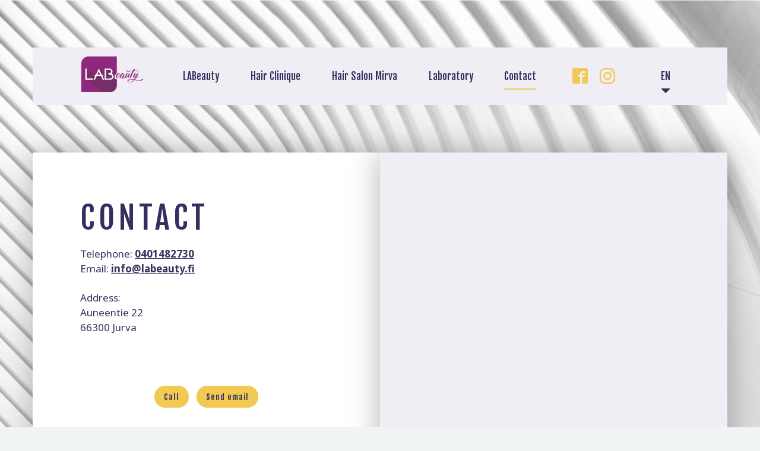

--- FILE ---
content_type: text/html; charset=UTF-8
request_url: https://www.labeauty.fi/en/contact/
body_size: 17633
content:
<!DOCTYPE html>
<html lang="en-GB" class="no-js">
<head>
<meta charset="UTF-8">
<meta name="viewport" content="width=device-width, initial-scale=1">
<link rel="profile" href="http://gmpg.org/xfn/11">

<script>(function(html){html.className = html.className.replace(/\bno-js\b/,'js')})(document.documentElement);</script>
<script>(function(html){html.className = html.className.replace(/\bno-js\b/,'js')})(document.documentElement);</script>
<title>Contact | LABeauty</title>
<link rel="alternate" href="https://www.labeauty.fi/yhteystiedot/" hreflang="fi" />
<link rel="alternate" href="https://www.labeauty.fi/sv/kontaktinforamtion/" hreflang="sv" />
<link rel="alternate" href="https://www.labeauty.fi/en/contact/" hreflang="en" />
<script>window._wca = window._wca || [];</script>

<!-- The SEO Framework by Sybre Waaijer -->
<link rel="canonical" href="https://www.labeauty.fi/en/contact/" />
<meta name="description" content="Tel: 040 148 2730 email: info@labeauty.fi" />
<meta property="og:type" content="website" />
<meta property="og:locale" content="en_GB" />
<meta property="og:site_name" content="LABeauty" />
<meta property="og:title" content="Contact | LABeauty" />
<meta property="og:description" content="Tel: 040 148 2730 email: info@labeauty.fi" />
<meta property="og:url" content="https://www.labeauty.fi/en/contact/" />
<meta property="og:image" content="https://www.labeauty.fi/wp-content/uploads/2019/01/cropped-labeauty-favicon-2.png" />
<meta property="og:image:width" content="512" />
<meta property="og:image:height" content="512" />
<meta name="twitter:card" content="summary_large_image" />
<meta name="twitter:title" content="Contact | LABeauty" />
<meta name="twitter:description" content="Tel: 040 148 2730 email: info@labeauty.fi" />
<meta name="twitter:image" content="https://www.labeauty.fi/wp-content/uploads/2019/01/cropped-labeauty-favicon-2.png" />
<script type="application/ld+json">{"@context":"https://schema.org","@graph":[{"@type":"WebSite","@id":"https://www.labeauty.fi/#/schema/WebSite","url":"https://www.labeauty.fi/","name":"LABeauty","description":"Your hair, your wellness.","inLanguage":"en-GB","potentialAction":{"@type":"SearchAction","target":{"@type":"EntryPoint","urlTemplate":"https://www.labeauty.fi/en/search/{search_term_string}/"},"query-input":"required name=search_term_string"},"publisher":{"@type":"Organization","@id":"https://www.labeauty.fi/#/schema/Organization","name":"LABeauty","url":"https://www.labeauty.fi/","sameAs":["https://www.facebook.com/LABeauty-408885516324067/","https://www.instagram.com/labeauty_hiusklinikka/"],"logo":{"@type":"ImageObject","url":"https://www.labeauty.fi/wp-content/uploads/2019/01/cropped-labeauty-favicon-2.png","contentUrl":"https://www.labeauty.fi/wp-content/uploads/2019/01/cropped-labeauty-favicon-2.png","width":512,"height":512}}},{"@type":"WebPage","@id":"https://www.labeauty.fi/en/contact/","url":"https://www.labeauty.fi/en/contact/","name":"Contact | LABeauty","description":"Tel: 040 148 2730 email: info@labeauty.fi","inLanguage":"en-GB","isPartOf":{"@id":"https://www.labeauty.fi/#/schema/WebSite"},"breadcrumb":{"@type":"BreadcrumbList","@id":"https://www.labeauty.fi/#/schema/BreadcrumbList","itemListElement":[{"@type":"ListItem","position":1,"item":"https://www.labeauty.fi/","name":"LABeauty"},{"@type":"ListItem","position":2,"name":"Contact"}]},"potentialAction":{"@type":"ReadAction","target":"https://www.labeauty.fi/en/contact/"}}]}</script>
<!-- / The SEO Framework by Sybre Waaijer | 43.49ms meta | 1.11ms boot -->

<link rel='dns-prefetch' href='//stats.wp.com' />
<link rel='dns-prefetch' href='//fonts.googleapis.com' />
<link href='https://fonts.gstatic.com' crossorigin rel='preconnect' />
<link rel="alternate" type="application/rss+xml" title="LABeauty &raquo; Feed" href="https://www.labeauty.fi/en/feed/" />
<link rel="alternate" type="application/rss+xml" title="LABeauty &raquo; Comments Feed" href="https://www.labeauty.fi/en/comments/feed/" />
<style id='wp-img-auto-sizes-contain-inline-css' type='text/css'>
img:is([sizes=auto i],[sizes^="auto," i]){contain-intrinsic-size:3000px 1500px}
/*# sourceURL=wp-img-auto-sizes-contain-inline-css */
</style>
<style id='classic-theme-styles-inline-css' type='text/css'>
/*! This file is auto-generated */
.wp-block-button__link{color:#fff;background-color:#32373c;border-radius:9999px;box-shadow:none;text-decoration:none;padding:calc(.667em + 2px) calc(1.333em + 2px);font-size:1.125em}.wp-block-file__button{background:#32373c;color:#fff;text-decoration:none}
/*# sourceURL=/wp-includes/css/classic-themes.min.css */
</style>
<style id='woocommerce-inline-inline-css' type='text/css'>
.woocommerce form .form-row .required { visibility: visible; }
/*# sourceURL=woocommerce-inline-inline-css */
</style>
<link rel='stylesheet' id='labeauty-fonts-css' href='https://fonts.googleapis.com/css?family=Fjalla+One|Noto+Sans:400,400i,700,700i&#038;subset=latin' type='text/css' media='all' />
<link rel='stylesheet' id='labeauty-style-css' href='https://www.labeauty.fi/wp-content/themes/labeauty/style.css?ver=1606375587' type='text/css' media='all' />
<script type="text/javascript" src="https://www.labeauty.fi/wp-includes/js/jquery/jquery.min.js?ver=3.7.1" id="jquery-core-js"></script>
<script type="text/javascript" src="https://www.labeauty.fi/wp-content/plugins/woocommerce/assets/js/jquery-blockui/jquery.blockUI.min.js?ver=2.7.0-wc.8.5.4" id="jquery-blockui-js" defer="defer" data-wp-strategy="defer"></script>
<script type="text/javascript" id="wc-add-to-cart-js-extra">
/* <![CDATA[ */
var wc_add_to_cart_params = {"ajax_url":"/wp-admin/admin-ajax.php","wc_ajax_url":"/?wc-ajax=%%endpoint%%","i18n_view_cart":"View cart","cart_url":"https://www.labeauty.fi/ostoskori/","is_cart":"","cart_redirect_after_add":"no"};
//# sourceURL=wc-add-to-cart-js-extra
/* ]]> */
</script>
<script type="text/javascript" src="https://www.labeauty.fi/wp-content/plugins/woocommerce/assets/js/frontend/add-to-cart.min.js?ver=8.5.4" id="wc-add-to-cart-js" defer="defer" data-wp-strategy="defer"></script>
<script type="text/javascript" src="https://www.labeauty.fi/wp-content/plugins/woocommerce/assets/js/js-cookie/js.cookie.min.js?ver=2.1.4-wc.8.5.4" id="js-cookie-js" defer="defer" data-wp-strategy="defer"></script>
<script type="text/javascript" id="woocommerce-js-extra">
/* <![CDATA[ */
var woocommerce_params = {"ajax_url":"/wp-admin/admin-ajax.php","wc_ajax_url":"/?wc-ajax=%%endpoint%%"};
//# sourceURL=woocommerce-js-extra
/* ]]> */
</script>
<script type="text/javascript" src="https://www.labeauty.fi/wp-content/plugins/woocommerce/assets/js/frontend/woocommerce.min.js?ver=8.5.4" id="woocommerce-js" defer="defer" data-wp-strategy="defer"></script>
<script defer type="text/javascript" src="https://stats.wp.com/s-202604.js" id="woocommerce-analytics-js"></script>
<link rel="EditURI" type="application/rsd+xml" title="RSD" href="https://www.labeauty.fi/xmlrpc.php?rsd" />
<meta name="generator" content="Site Kit by Google 1.119.0" /><!-- Stream WordPress user activity plugin v4.0.0 -->
	<style>img#wpstats{display:none}</style>
			<noscript><style>.woocommerce-product-gallery{ opacity: 1 !important; }</style></noscript>
	<meta name="redi-version" content="1.2.3" /><link rel="icon" href="https://www.labeauty.fi/wp-content/uploads/2019/01/cropped-labeauty-favicon-2-150x150.png" sizes="32x32" />
<link rel="icon" href="https://www.labeauty.fi/wp-content/uploads/2019/01/cropped-labeauty-favicon-2.png" sizes="192x192" />
<link rel="apple-touch-icon" href="https://www.labeauty.fi/wp-content/uploads/2019/01/cropped-labeauty-favicon-2.png" />
<meta name="msapplication-TileImage" content="https://www.labeauty.fi/wp-content/uploads/2019/01/cropped-labeauty-favicon-2.png" />
		<style type="text/css" id="wp-custom-css">
			.lassit {
	font-size: 44px;
	color: blue;
}		</style>
		<link rel='stylesheet' id='wc-blocks-style-css' href='https://www.labeauty.fi/wp-content/plugins/woocommerce/assets/client/blocks/wc-blocks.css?ver=11.8.0-dev' type='text/css' media='all' />
<style id='global-styles-inline-css' type='text/css'>
:root{--wp--preset--aspect-ratio--square: 1;--wp--preset--aspect-ratio--4-3: 4/3;--wp--preset--aspect-ratio--3-4: 3/4;--wp--preset--aspect-ratio--3-2: 3/2;--wp--preset--aspect-ratio--2-3: 2/3;--wp--preset--aspect-ratio--16-9: 16/9;--wp--preset--aspect-ratio--9-16: 9/16;--wp--preset--color--black: #000000;--wp--preset--color--cyan-bluish-gray: #abb8c3;--wp--preset--color--white: #ffffff;--wp--preset--color--pale-pink: #f78da7;--wp--preset--color--vivid-red: #cf2e2e;--wp--preset--color--luminous-vivid-orange: #ff6900;--wp--preset--color--luminous-vivid-amber: #fcb900;--wp--preset--color--light-green-cyan: #7bdcb5;--wp--preset--color--vivid-green-cyan: #00d084;--wp--preset--color--pale-cyan-blue: #8ed1fc;--wp--preset--color--vivid-cyan-blue: #0693e3;--wp--preset--color--vivid-purple: #9b51e0;--wp--preset--gradient--vivid-cyan-blue-to-vivid-purple: linear-gradient(135deg,rgb(6,147,227) 0%,rgb(155,81,224) 100%);--wp--preset--gradient--light-green-cyan-to-vivid-green-cyan: linear-gradient(135deg,rgb(122,220,180) 0%,rgb(0,208,130) 100%);--wp--preset--gradient--luminous-vivid-amber-to-luminous-vivid-orange: linear-gradient(135deg,rgb(252,185,0) 0%,rgb(255,105,0) 100%);--wp--preset--gradient--luminous-vivid-orange-to-vivid-red: linear-gradient(135deg,rgb(255,105,0) 0%,rgb(207,46,46) 100%);--wp--preset--gradient--very-light-gray-to-cyan-bluish-gray: linear-gradient(135deg,rgb(238,238,238) 0%,rgb(169,184,195) 100%);--wp--preset--gradient--cool-to-warm-spectrum: linear-gradient(135deg,rgb(74,234,220) 0%,rgb(151,120,209) 20%,rgb(207,42,186) 40%,rgb(238,44,130) 60%,rgb(251,105,98) 80%,rgb(254,248,76) 100%);--wp--preset--gradient--blush-light-purple: linear-gradient(135deg,rgb(255,206,236) 0%,rgb(152,150,240) 100%);--wp--preset--gradient--blush-bordeaux: linear-gradient(135deg,rgb(254,205,165) 0%,rgb(254,45,45) 50%,rgb(107,0,62) 100%);--wp--preset--gradient--luminous-dusk: linear-gradient(135deg,rgb(255,203,112) 0%,rgb(199,81,192) 50%,rgb(65,88,208) 100%);--wp--preset--gradient--pale-ocean: linear-gradient(135deg,rgb(255,245,203) 0%,rgb(182,227,212) 50%,rgb(51,167,181) 100%);--wp--preset--gradient--electric-grass: linear-gradient(135deg,rgb(202,248,128) 0%,rgb(113,206,126) 100%);--wp--preset--gradient--midnight: linear-gradient(135deg,rgb(2,3,129) 0%,rgb(40,116,252) 100%);--wp--preset--font-size--small: 13px;--wp--preset--font-size--medium: 20px;--wp--preset--font-size--large: 36px;--wp--preset--font-size--x-large: 42px;--wp--preset--spacing--20: 0.44rem;--wp--preset--spacing--30: 0.67rem;--wp--preset--spacing--40: 1rem;--wp--preset--spacing--50: 1.5rem;--wp--preset--spacing--60: 2.25rem;--wp--preset--spacing--70: 3.38rem;--wp--preset--spacing--80: 5.06rem;--wp--preset--shadow--natural: 6px 6px 9px rgba(0, 0, 0, 0.2);--wp--preset--shadow--deep: 12px 12px 50px rgba(0, 0, 0, 0.4);--wp--preset--shadow--sharp: 6px 6px 0px rgba(0, 0, 0, 0.2);--wp--preset--shadow--outlined: 6px 6px 0px -3px rgb(255, 255, 255), 6px 6px rgb(0, 0, 0);--wp--preset--shadow--crisp: 6px 6px 0px rgb(0, 0, 0);}:where(.is-layout-flex){gap: 0.5em;}:where(.is-layout-grid){gap: 0.5em;}body .is-layout-flex{display: flex;}.is-layout-flex{flex-wrap: wrap;align-items: center;}.is-layout-flex > :is(*, div){margin: 0;}body .is-layout-grid{display: grid;}.is-layout-grid > :is(*, div){margin: 0;}:where(.wp-block-columns.is-layout-flex){gap: 2em;}:where(.wp-block-columns.is-layout-grid){gap: 2em;}:where(.wp-block-post-template.is-layout-flex){gap: 1.25em;}:where(.wp-block-post-template.is-layout-grid){gap: 1.25em;}.has-black-color{color: var(--wp--preset--color--black) !important;}.has-cyan-bluish-gray-color{color: var(--wp--preset--color--cyan-bluish-gray) !important;}.has-white-color{color: var(--wp--preset--color--white) !important;}.has-pale-pink-color{color: var(--wp--preset--color--pale-pink) !important;}.has-vivid-red-color{color: var(--wp--preset--color--vivid-red) !important;}.has-luminous-vivid-orange-color{color: var(--wp--preset--color--luminous-vivid-orange) !important;}.has-luminous-vivid-amber-color{color: var(--wp--preset--color--luminous-vivid-amber) !important;}.has-light-green-cyan-color{color: var(--wp--preset--color--light-green-cyan) !important;}.has-vivid-green-cyan-color{color: var(--wp--preset--color--vivid-green-cyan) !important;}.has-pale-cyan-blue-color{color: var(--wp--preset--color--pale-cyan-blue) !important;}.has-vivid-cyan-blue-color{color: var(--wp--preset--color--vivid-cyan-blue) !important;}.has-vivid-purple-color{color: var(--wp--preset--color--vivid-purple) !important;}.has-black-background-color{background-color: var(--wp--preset--color--black) !important;}.has-cyan-bluish-gray-background-color{background-color: var(--wp--preset--color--cyan-bluish-gray) !important;}.has-white-background-color{background-color: var(--wp--preset--color--white) !important;}.has-pale-pink-background-color{background-color: var(--wp--preset--color--pale-pink) !important;}.has-vivid-red-background-color{background-color: var(--wp--preset--color--vivid-red) !important;}.has-luminous-vivid-orange-background-color{background-color: var(--wp--preset--color--luminous-vivid-orange) !important;}.has-luminous-vivid-amber-background-color{background-color: var(--wp--preset--color--luminous-vivid-amber) !important;}.has-light-green-cyan-background-color{background-color: var(--wp--preset--color--light-green-cyan) !important;}.has-vivid-green-cyan-background-color{background-color: var(--wp--preset--color--vivid-green-cyan) !important;}.has-pale-cyan-blue-background-color{background-color: var(--wp--preset--color--pale-cyan-blue) !important;}.has-vivid-cyan-blue-background-color{background-color: var(--wp--preset--color--vivid-cyan-blue) !important;}.has-vivid-purple-background-color{background-color: var(--wp--preset--color--vivid-purple) !important;}.has-black-border-color{border-color: var(--wp--preset--color--black) !important;}.has-cyan-bluish-gray-border-color{border-color: var(--wp--preset--color--cyan-bluish-gray) !important;}.has-white-border-color{border-color: var(--wp--preset--color--white) !important;}.has-pale-pink-border-color{border-color: var(--wp--preset--color--pale-pink) !important;}.has-vivid-red-border-color{border-color: var(--wp--preset--color--vivid-red) !important;}.has-luminous-vivid-orange-border-color{border-color: var(--wp--preset--color--luminous-vivid-orange) !important;}.has-luminous-vivid-amber-border-color{border-color: var(--wp--preset--color--luminous-vivid-amber) !important;}.has-light-green-cyan-border-color{border-color: var(--wp--preset--color--light-green-cyan) !important;}.has-vivid-green-cyan-border-color{border-color: var(--wp--preset--color--vivid-green-cyan) !important;}.has-pale-cyan-blue-border-color{border-color: var(--wp--preset--color--pale-cyan-blue) !important;}.has-vivid-cyan-blue-border-color{border-color: var(--wp--preset--color--vivid-cyan-blue) !important;}.has-vivid-purple-border-color{border-color: var(--wp--preset--color--vivid-purple) !important;}.has-vivid-cyan-blue-to-vivid-purple-gradient-background{background: var(--wp--preset--gradient--vivid-cyan-blue-to-vivid-purple) !important;}.has-light-green-cyan-to-vivid-green-cyan-gradient-background{background: var(--wp--preset--gradient--light-green-cyan-to-vivid-green-cyan) !important;}.has-luminous-vivid-amber-to-luminous-vivid-orange-gradient-background{background: var(--wp--preset--gradient--luminous-vivid-amber-to-luminous-vivid-orange) !important;}.has-luminous-vivid-orange-to-vivid-red-gradient-background{background: var(--wp--preset--gradient--luminous-vivid-orange-to-vivid-red) !important;}.has-very-light-gray-to-cyan-bluish-gray-gradient-background{background: var(--wp--preset--gradient--very-light-gray-to-cyan-bluish-gray) !important;}.has-cool-to-warm-spectrum-gradient-background{background: var(--wp--preset--gradient--cool-to-warm-spectrum) !important;}.has-blush-light-purple-gradient-background{background: var(--wp--preset--gradient--blush-light-purple) !important;}.has-blush-bordeaux-gradient-background{background: var(--wp--preset--gradient--blush-bordeaux) !important;}.has-luminous-dusk-gradient-background{background: var(--wp--preset--gradient--luminous-dusk) !important;}.has-pale-ocean-gradient-background{background: var(--wp--preset--gradient--pale-ocean) !important;}.has-electric-grass-gradient-background{background: var(--wp--preset--gradient--electric-grass) !important;}.has-midnight-gradient-background{background: var(--wp--preset--gradient--midnight) !important;}.has-small-font-size{font-size: var(--wp--preset--font-size--small) !important;}.has-medium-font-size{font-size: var(--wp--preset--font-size--medium) !important;}.has-large-font-size{font-size: var(--wp--preset--font-size--large) !important;}.has-x-large-font-size{font-size: var(--wp--preset--font-size--x-large) !important;}
/*# sourceURL=global-styles-inline-css */
</style>
</head>

<body class="wp-singular page-template-default page page-id-484 wp-custom-logo wp-theme-labeauty theme-labeauty page-contact woocommerce-no-js">
<div id="page" class="site">
	<a class="skip-link screen-reader-text" href="#content">Siirry sisältöön</a>
	<div class="site-content" role="main">
<div class="sisaltoosio taustakuvallinen" style=" background-image: url('https://www.labeauty.fi/wp-content/uploads/2019/02/yhteystiedot-labeauty-1-1170x657.jpg');">	<header id="masthead" class="site-header">
	<div id="site-branding-menu-wrapper" class="site-branding-menu-wrapper">
	<div class="wrapper">
		<div class="grid-wrapper">
			<div class="site-branding">

									<div class="site-logo"><a href="https://www.labeauty.fi/en/front-page/" class="custom-logo-link" rel="home"><img width="171" height="101" src="https://www.labeauty.fi/wp-content/uploads/2019/01/labeauty-logo.svg" class="custom-logo" alt="LABeauty" decoding="async" /></a></div>
							</div><!-- .site-branding -->

					<button id="menu-toggle" class="menu-toggle transparency-button" aria-controls="primary-menu" aria-expanded="false"><span class="burger-icon" aria-hidden="true"></span><span class="screen-reader-text">Menu</span></button>

		<nav id="site-navigation" class="site-navigation main-navigation menu-navigation" role="navigation" aria-label="Primary navigation">
			<div id="primary-menu-wrapper" class="primary-menu-wrapper"><ul id="primary-menu" class="primary-menu"><li id="menu-item-394" class="menu-item menu-item-type-post_type menu-item-object-page menu-item-394"><a href="https://www.labeauty.fi/en/labeauty-2/">LABeauty</a></li>
<li id="menu-item-387" class="menu-item menu-item-type-post_type menu-item-object-page menu-item-387"><a href="https://www.labeauty.fi/en/hair-clinique/">Hair Clinique</a></li>
<li id="menu-item-395" class="menu-item menu-item-type-post_type menu-item-object-page menu-item-395"><a href="https://www.labeauty.fi/en/hair-salon-mirva/">Hair Salon Mirva</a></li>
<li id="menu-item-488" class="menu-item menu-item-type-post_type menu-item-object-page menu-item-488"><a href="https://www.labeauty.fi/en/laboratory/">Laboratory</a></li>
<li id="menu-item-486" class="menu-item menu-item-type-post_type menu-item-object-page current-menu-item page_item page-item-484 current_page_item menu-item-486"><a href="https://www.labeauty.fi/en/contact/" aria-current="page">Contact</a></li>
<li class="menu-item-social"><a href="https://www.facebook.com/LABeauty-408885516324067/" aria-label="Facebook"><svg class="icon icon-facebook"><use xlink:href="#icon-facebook2"></use></svg></a> <a href="https://www.instagram.com/labeauty_hiusklinikka/" aria-label="Instagram"><svg class="icon icon-instagram"><use xlink:href="#icon-instagram"></use></svg></a></li><li class="menu-item menu-item-language"><a class="current" aria-label="English" nohref><span class="menu-item-language__slug">EN</span></a><ul class="menu-item-language__dropdown"><li><a aria-label="Suomi" href="https://www.labeauty.fi/yhteystiedot/"><span class="menu-item-language__slug">FI</span></a></li><li><a aria-label="Svenska" href="https://www.labeauty.fi/sv/kontaktinforamtion/"><span class="menu-item-language__slug">SV</span></a></li></li></ul></div>		</nav><!-- .site-navigation -->
		
		</div><!-- .grid-wrapper -->
	</div><!-- .wrapper -->
</div><!-- .site-branding-menu-wrapper -->
	</header><!-- #masthead -->
	<div class="wrapper" id="content"><div class="kaksi-palstaa sisaltoelementti">
	<div class="palsta varjo" style="background-color:#ffffff;"><div class="editori sisaltoelementti">
	<h1><span style="color: #33305e">Contact</span></h1>
<p><span style="color: #33305e">Telephone: <a style="color: #33305e" href="tel:040 148 2730"><strong>0401482730</strong></a></span><br />
<span style="color: #33305e">Email: <a style="color: #33305e" href="mailto:info@labeauty.fi"><strong>info@labeauty.fi</strong></a></span></p>
<p><span style="color: #33305e">Address:</span><br />
<span style="color: #33305e">Auneentie 22</span><br />
<span style="color: #33305e">66300 Jurva</span></p>
</div>
<div class="napit sisaltoelementti" style="color: #f2c952">
			<a class="button" style="color: #33305e; background-color: #f2c952;" href="tel:040%20148%202730">
			Call		</a>
					<a class="button" style="color: #33305e; background-color: #f2c952;" href="mailto:info@labeauty.fi">
			Send email		</a>
			</div>
</div>
	<div class="palsta varjo" style="background-color:#f0edf5;">
<iframe class="kartta" width="100%" height="100%" frameborder="0" style="border:0" src="https://www.google.com/maps/embed/v1/place?key=AIzaSyDruBul6rGJBMSy5pn45Yn70zpVwJl60iM&q=place_id:ChIJ79weIt7gh0YRuLtuk7jLiGA" allowfullscreen></iframe>
</div>
</div>
</div></div><div class="sisaltoosio"><div class="wrapper"><div class="yksi-palsta sisaltoelementti ">
	<div class="palsta">
		<div class="editori sisaltoelementti">
	<h2 style="text-align: center"><span style="color: #33305e">Booking</span></h2>
<p style="text-align: center">For enquiries and booking, call <strong><a href="tel:040 148 2730">0401482730</a></strong></p>
<p style="text-align: center">You can also use the contact form below or send email at <a href="mailto:info@labeauty.fi"><strong>info@labeauty.fi</strong></a></p>
</div>
	</div>
</div>
</div></div><div class="sisaltoosio tayslevea"><div class="kaksi-palstaa sisaltoelementti">
	<div class="palsta" style=""><div class="editori sisaltoelementti">
	<h2></h2>
<p>&nbsp;</p>
<h2>Follow Us</h2>
<p><strong>On Facebook</strong><br />
<a href="https://www.facebook.com/LABeauty-408885516324067/">@labeauty</a><br />
<a href="https://www.facebook.com/parturikampaamomirva/">@parturikampaamomirva</a><br />
<strong>On Instagram</strong><br />
<a href="https://www.instagram.com/labeauty_hiusklinikka/">@labeauty_hiusklinikka</a><br />
<a href="https://www.instagram.com/parturi_kampaamo_mirva/">@parturi_kampaamo_mirva</a></p>
</div>
</div>
	<div class="palsta" style="background-color:#f0edf5;">
<div class="feedi sisaltoelementti">
	<div class="feedi-elementit facebook-feed">
	<p>Facebook-feedi ei palauttanut tietoa.</p>	</div>
</div><!-- end FB -->
</div>
</div>
</div><div class="sisaltoosio taustakuvallinen tayslevea" style=" background-image: url('https://www.labeauty.fi/wp-content/uploads/2019/02/yhteystietolomake-1170x610.jpg');"><div class="yksi-palsta sisaltoelementti ">
	<div class="palsta">
		<div class="editori sisaltoelementti">
	<h2 style="text-align: center"><span style="color: #f2c952">NEED MORE INFORMATION?</span></h2>
<p style="text-align: center"><span style="color: #ffffff">Feel free to contact us with any questions or enquiries. </span><br />
<span style="color: #ffffff">Send an email at <a style="color: #ffffff" href="mailto:info@labeauty.fi">info@labeauty.fi</a> or fill the contact form below.</span></p>
</div>
	<div class="lomake sisaltoelementti">
		<form
  data-form-id="139"
  class="libre-form libre-form-139 "
    >
    <div class="kaksi-palstaa">  <div class="palsta">  <label for="nimi">Nimi</label>  <input type="text" name="nimi" id="nimi" placeholder="Nimi" required>    <label for="puhnro">Puhelinnumero</label>  <input type="tel" name="puhnro" id="puhnro" placeholder="Puhelinnumero" required></input>    <label for="email">Sähköposti</label>  <input type="email" name="email" id="email" placeholder="esimerkki@esimerkki.fi" required>  </div>    <div class="palsta">  <label for="viesti">Viesti</label>  <textarea rows="5" name="viesti" id="viesti" placeholder="Viesti"></textarea>  </div>    <div class="palsta">  <button class="nappi" type="submit">Lähetä</button>  </div>  </div>    <input type="hidden" name="referrer" value="https://www.labeauty.fi/en/contact/">
    <input type="hidden" name="_referrer_id" value="484">
    <input type="hidden" name="_form_id" value="139">
</form>
	</div>
	</div>
</div>
</div><div class="sisaltoosio taustakuvallinen tayslevea" style=" background-image: url('https://www.labeauty.fi/wp-content/uploads/2019/03/parturi-kampaamo-mirva-sivu-1170x452.jpg');"><div class="kaksi-palstaa sisaltoelementti">
	<div class="palsta" style=""><div class="editori sisaltoelementti">
	<p>&nbsp;</p>
<p>&nbsp;</p>
<p><img loading="lazy" class="wp-image-374 aligncenter" role="img" src="https://www.labeauty.fi/wp-content/uploads/2019/03/keune-logo-1.svg" alt="" width="339" height="169" /></p>
<p><span style="color: #1f1e21">Keune Haircosmetics focuses on creating high quality professional salon products.</span></p>
<p><span style="color: #1f1e21">The products are used by the professionals in over 60 countries.</span></p>
</div>
</div>
	<div class="palsta" style=""></div>
</div>
</div>
	</div><!-- #content -->

	<footer id="colophon" class="site-footer" role="contentinfo">
		<div class="site-info wrapper">
			<div class="site-info__element"><p>LABeauty<br />
Auneentie 22<br />
66300 Jurva</p>
</div><div class="site-info__element"><p>Tel.<br />
Hiusklinikka ja laboratorio <a href="tel:0407702489">0401482730</a><br />
Parturi-kampaamo Mirva <a href="tel:0405342631">0405342631</a></p>
</div><div class="site-info__element"><p>E-mail<br />
<a href="mailto:info@labeauty.fi">info@labeauty.fi</a></p>
</div>			<div class="site-info__element">
				<ul class="kielet">
					<li class="lang-item lang-item-3 lang-item-fi lang-item-first"><a  lang="fi" hreflang="fi" href="https://www.labeauty.fi/">fi</a></li>
	<li class="lang-item lang-item-34 lang-item-sv"><a  lang="sv-SE" hreflang="sv-SE" href="https://www.labeauty.fi/sv/startsidan/">sv</a></li>
	<li class="lang-item lang-item-25 lang-item-en current-lang"><a  lang="en-GB" hreflang="en-GB" href="https://www.labeauty.fi/en/front-page/">en</a></li>
				</ul>
				<ul class="some-ikonit">
					<li class="some-ikonit__ikoni">
						<a href="https://www.facebook.com/LABeauty-408885516324067/" aria-label="Facebook">
							<svg class="icon icon-facebook">
								<use xlink:href="#icon-facebook2"></use>
							</svg>
						</a>
					</li>
					<li class="some-ikonit__ikoni">
						<a href="https://www.instagram.com/labeauty_hiusklinikka/" aria-label="Instagram">
							<svg class="icon icon-instagram">
								<use xlink:href="#icon-instagram"></use>
							</svg>
						</a>
					</li>
				</ul>
			</div>
		</div><!-- .site-info -->

		<a href="#page" class="js-trigger top" data-mt-duration="300" aria-label="Back to top"><svg class="icon"><use xlink:href="#icon-arrow-up"></use></svg></a>

	</footer><!-- #colophon -->

	<aside class="ug-credits hide-for-print">

		<a aria-label="Suunnittelu: Design VA" href="http://designva.fi/" rel="noopener noreferrer">
		<svg xmlns="http://www.w3.org/2000/svg" width="200mm" height="100mm" fill-rule="evenodd" clip-rule="evenodd" image-rendering="optimizeQuality" shape-rendering="geometricPrecision" text-rendering="geometricPrecision" viewBox="0 0 200 100" id="DesignVA-logo">
  <defs>
    <style>
      .fil0{fill:#61326b}
    </style>
  </defs>
  <g id="Layer_x0020_1">
    <g id="_415796024">
      <g>
        <path id="_415796528" d="M135.77 30.68h34.94V65.6c0 2.04-1.67 3.71-3.7 3.71h-34.94V34.4c0-2.04 1.67-3.71 3.7-3.71z" class="fil0"/>
        <path id="_415796456" fill="#4a3050" d="M155.96 36.05l14.75 5.24v24.32l-.95 2.48-2.13 1.18-5.66.05-15.15-5.37-7.7-19.06 10.26 3.64z"/>
        <path id="_415795760" fill="#fefefe" d="M165.96 55.08H151.5l-3.46 6.58v.01l-1.22 2.28-1.13-2.16-8.87-16.9h2.3l7.7 14.56 7.65-14.56h2.39l-4.32 8.2 10.02.01-.56-1.13-6.06-11.44-7.63 14.55h-2.38l8.81-16.74v-.01l1.22-2.28 1.13 2.16z"/>
      </g>
      <path id="_415795664" d="M121.13 55.92l-8.85-10.73v10.73h-3.54V40.3h3.85l8.85 10.78V40.3h3.52v15.62h-3.83zM98 39.9c1.28 0 2.48.13 3.58.4 1.1.25 2.12.59 3.04 1v3.82a11.37 11.37 0 0 0-6.35-1.89c-.84 0-1.58.07-2.2.22-.62.14-1.15.33-1.6.58a4.04 4.04 0 0 0-2.12 2.99 6.85 6.85 0 0 0-.01 2.11 4.66 4.66 0 0 0 .93 2.14c.26.34.61.63 1.04.89.43.26.95.46 1.55.62a10.89 10.89 0 0 0 4.1.06c.27-.05.5-.11.74-.2l.7-.23v-1.89h-3.97V47.1h7.5v7.98c-.47.2-.99.36-1.57.52a23.28 23.28 0 0 1-5.44.74c-.86 0-1.68-.07-2.47-.2-.79-.14-1.52-.35-2.2-.63a8.15 8.15 0 0 1-1.88-1.09 6.47 6.47 0 0 1-1.44-1.57c-.4-.6-.7-1.3-.93-2.09a9.86 9.86 0 0 1-.32-2.64c0-.97.1-1.85.34-2.64a6.67 6.67 0 0 1 2.44-3.66c.57-.44 1.2-.8 1.9-1.09.69-.28 1.42-.49 2.21-.62.78-.14 1.6-.21 2.43-.21zM81.91 55.92V40.3h3.54v15.62h-3.54zM77.48 44.7a10.95 10.95 0 0 0-2.37-1 10.5 10.5 0 0 0-3.54-.57c-.51-.01-.94 0-1.3.05-.36.03-.66.08-.91.14-.25.06-.44.13-.58.21-.14.08-.25.16-.33.25a.6.6 0 0 0-.15.25.77.77 0 0 0 .25.83c.2.16.46.31.79.45.33.13.71.25 1.15.37l1.4.36 1.53.42c.52.14 1.03.31 1.52.51.5.2.96.43 1.4.69.44.26.82.57 1.15.92a3.9 3.9 0 0 1 1.07 2.76 5 5 0 0 1-.33 1.93 4.08 4.08 0 0 1-2.19 2.26c-.49.22-1 .4-1.54.52s-1.08.2-1.63.23a22 22 0 0 1-1.57.06 16.15 16.15 0 0 1-6.53-1.33v-3.73a10.9 10.9 0 0 0 2.99 1.36 12.72 12.72 0 0 0 5.42.34c.47-.1.84-.21 1.1-.36.27-.15.46-.31.55-.49.1-.17.14-.34.14-.5 0-.24-.1-.46-.28-.65a2.5 2.5 0 0 0-.78-.49 8.86 8.86 0 0 0-1.16-.38l-1.4-.36c-.49-.11-1-.24-1.52-.38s-1.03-.3-1.52-.48c-.5-.19-.96-.4-1.4-.65a5.23 5.23 0 0 1-1.15-.88 3.8 3.8 0 0 1-1.07-2.7c0-.7.1-1.3.3-1.8a3.9 3.9 0 0 1 2.03-2.13c.46-.22.94-.4 1.44-.51.5-.12 1-.2 1.53-.25a16.25 16.25 0 0 1 3.03.02 18.43 18.43 0 0 1 4.46 1.1v3.6zm-28.9 11.22V40.3h13.27v3.33H52.2v2.58h9.14v3.33h-9.14v3.05h9.77v3.33h-13.4zm-3.23-7.82c0 1-.1 1.89-.28 2.67a7.4 7.4 0 0 1-.77 2.02 5.54 5.54 0 0 1-2.77 2.44c-.57.24-1.19.42-1.85.53-.66.11-1.35.16-2.07.16H29.3V40.3h8.3c.72 0 1.41.05 2.07.16.66.12 1.28.29 1.86.53a5.52 5.52 0 0 1 2.78 2.43c.33.58.59 1.26.77 2.03.19.77.28 1.66.28 2.65zm-3.57 0c0-.75-.08-1.4-.24-1.96-.17-.55-.43-1-.79-1.37a3.33 3.33 0 0 0-1.4-.8 7.3 7.3 0 0 0-2.12-.27h-4.4v8.82h4.4a7.3 7.3 0 0 0 2.12-.26 3.25 3.25 0 0 0 1.4-.82c.36-.37.62-.83.79-1.39.16-.55.24-1.2.24-1.95z" class="fil0"/>
    </g>
  </g>
</svg>
		</a>
		<a aria-label="Mikrogramma Design -tuotantoa" href="https://mikrogramma.fi/" rel="noopener noreferrer">
		<svg xmlns="http://www.w3.org/2000/svg" id="Mikrogramma_Design_logo" viewBox="0 0 240.2 36.7" aria-labelledby="mikrogramma-design-logo" role="img">
	<title id="mikrogramma-design-logo">Mikrogramma Design Logo</title>
  <style>
    .color-gray{fill:#333333;} .color-red{fill:#F41B54;} .color-white{fill:#FFFFFF;}
  </style>
  <g id="teksti">
    <path d="M60.2 27.2l-.8-8.7-2.7 8.7h-2.9l-2.7-8.8-.8 8.8h-3.5l1.4-15.1H52l3.2 10 3.3-10h3.7l1.4 15.1h-3.4zm6-15.6c1.2 0 2.1.6 2.1 1.7s-.9 1.7-2.1 1.7c-1.1 0-2.1-.6-2.1-1.7.1-1.1 1-1.7 2.1-1.7zm1.7 15.6h-3.6V16.1h3.6v11.1zm4.7-7.6h.9l2.2-3.6h3.9l-3.3 5 3.8 6.2H76l-2.7-4.7h-.7v4.7H69V12.1h3.6v7.5z" class="color-gray"/>
    <path d="M83.1 17.6c.5-1 1.4-1.7 2.4-1.7.4 0 .8.1 1.2.3l-.3 3.2c-.4-.1-.7-.2-1.1-.2-.7 0-1.4.5-1.8 1v7.1H80V16.1h2.8l.3 1.5zm8.9-1.8c3.3 0 5.8 1.9 5.8 5.8s-2.6 5.8-6 5.8-5.7-2-5.7-5.8 2.6-5.8 5.9-5.8zm-.1 8.7c1.2 0 2.1-.8 2.1-2.9 0-2.1-.8-2.9-2.1-2.9-1.2 0-2.1.9-2.1 2.9.1 2.2.9 2.9 2.1 2.9zm17.2 1.9c0 3.9-1.7 5.2-5.5 5.2-1.7 0-3.2-.4-4.1-.7l.5-2.5c1.1.2 2 .5 3.3.5 1.7 0 2.4-.5 2.4-2.4v-.7c-.8 1-2 1.5-3.3 1.5-2.8 0-4.6-1.8-4.6-5.5 0-3.6 1.7-6 4.8-6 1.5 0 2.6.8 3.3 1.5l.3-1.2h2.9v10.3zm-3.5-6.8c-.3-.4-1.1-.9-2-.9-1.2 0-1.9.9-1.9 2.9 0 1.8.6 2.8 2 2.8.9 0 1.5-.4 1.9-.9v-3.9zm7.7-2c.5-1 1.4-1.7 2.4-1.7.4 0 .8.1 1.2.3l-.3 3.2c-.4-.1-.7-.2-1.1-.2-.7 0-1.4.5-1.8 1v7.1h-3.6V16.1h2.8l.4 1.5z" class="color-gray"/>
    <path d="M126.2 27.2h-2.8l-.3-1.3c-.7 1-1.9 1.6-3.4 1.6-2 0-3.5-1.1-3.5-3.3 0-1.9 1.4-3.5 5-3.5.6 0 1 0 1.4.1v-.6c0-1-.5-1.5-1.6-1.5-1.2 0-2.2.4-3.2 1l-1.1-2.1c1.4-1 3.1-1.6 4.8-1.6 3 0 4.6 1.2 4.6 4.2v7zm-3.5-4.4c-.3-.1-.6-.1-1-.1-1.1 0-1.9.3-1.9 1.3 0 .7.4 1 1.3 1 1 0 1.7-.8 1.7-1.8v-.4zm7.4-6.7l.3 1.3c.7-.8 1.7-1.6 3.3-1.6 1.3 0 2.2.5 2.7 1.5.8-.8 1.9-1.5 3.5-1.5 2.1 0 3.2 1.2 3.2 3.6v7.7h-3.6v-7c0-.9-.2-1.4-1-1.4-.7 0-1.3.5-1.6.7V27h-3.6v-6.9c0-.9-.1-1.5-1-1.5-.7 0-1.4.5-1.7.8V27H127V16.1h3.1zm16.8 0l.3 1.3c.7-.8 1.7-1.6 3.3-1.6 1.3 0 2.2.5 2.7 1.5.8-.8 1.9-1.5 3.5-1.5 2.1 0 3.2 1.2 3.2 3.6v7.7h-3.6v-7c0-.9-.2-1.4-1-1.4-.7 0-1.3.5-1.6.7V27h-3.6v-6.9c0-.9-.1-1.5-1-1.5-.7 0-1.4.5-1.7.8V27h-3.6V16.1h3.1zm23.4 11.1h-2.8l-.3-1.3c-.7 1-1.9 1.6-3.4 1.6-2 0-3.5-1.1-3.5-3.3 0-1.9 1.4-3.5 5-3.5.6 0 1 0 1.4.1v-.6c0-1-.5-1.5-1.6-1.5-1.2 0-2.2.4-3.2 1l-1.1-2.1c1.4-1 3.1-1.6 4.8-1.6 3 0 4.6 1.2 4.6 4.2v7zm-3.5-4.4c-.3-.1-.6-.1-1-.1-1.1 0-1.9.3-1.9 1.3 0 .7.4 1 1.3 1 1 0 1.7-.8 1.7-1.8v-.4zM180 12.1c5 0 7.6 3 7.6 7.3 0 5.4-2.6 7.8-8.1 7.8h-4.9V12.1h5.4zm-1.7 3.2v8.6h1.8c2.5 0 3.7-1.4 3.7-4.3 0-2.8-1.2-4.3-3.7-4.3h-1.8zm19.8 10.8c-1.3.9-2.9 1.4-4.7 1.4-3.5 0-5.6-2.1-5.6-5.7s2.2-5.9 5.6-5.9c3.2 0 5.1 1.7 5.1 5.2 0 .3 0 1.3-.1 1.6h-6.8c.1 1 .7 2 2.3 2 1 0 1.9-.2 3.3-.8l.9 2.2zm-2.9-5.6c0-1.1-.4-2-1.6-2-1.3 0-1.9 1.2-1.9 2h3.5zm4.7 2.9c1.1.8 2.6 1.3 3.4 1.3.8 0 1.1-.3 1.1-.7 0-.5-.3-.8-1.9-1.1-2.3-.5-3.5-1.4-3.5-3.5 0-2.2 1.8-3.6 4.6-3.6 1.8 0 3.4.6 4.7 1.8l-1.5 1.9c-1.1-.7-2.1-1.1-3-1.1-.7 0-1.1.2-1.1.7 0 .5.5.7 2.1 1.1 2.3.7 3.4 1.4 3.4 3.4 0 2.4-1.8 3.8-4.6 3.8-2.2 0-4.1-.9-5.2-2l1.5-2zm10.9-11.8c1.2 0 2.1.6 2.1 1.7s-.9 1.7-2.1 1.7c-1.1 0-2.1-.6-2.1-1.7.1-1.1 1-1.7 2.1-1.7zm1.7 15.6H209V16.1h3.6v11.1zm11.9-.8c0 3.9-1.7 5.2-5.5 5.2-1.7 0-3.2-.4-4.1-.7l.5-2.5c1.1.2 2 .5 3.3.5 1.7 0 2.4-.5 2.4-2.4v-.7c-.8 1-2 1.5-3.3 1.5-2.8 0-4.6-1.8-4.6-5.5 0-3.6 1.7-6 4.8-6 1.5 0 2.6.8 3.3 1.5l.3-1.2h2.9v10.3zm-3.6-6.8c-.3-.4-1.1-.9-2-.9-1.2 0-1.9.9-1.9 2.9 0 1.8.6 2.8 2 2.8.9 0 1.5-.4 1.9-.9v-3.9zm7.5-3.5l.3 1.3c.7-.8 2-1.6 3.5-1.6 2.2 0 3.5 1.3 3.5 3.8v7.6H232v-6.4c0-1.4-.5-2-1.4-2-.9 0-1.6.6-1.8.9v7.5h-3.6V16.1h3.1z" class="color-gray"/>
    <path d="M238.3 15.9c1.2 0 1.9.7 1.9 1.8s-.7 1.8-1.9 1.8c-1.3 0-1.9-.8-1.9-1.7-.1-1.2.6-1.9 1.9-1.9z" class="color-red"/>
  </g>
  <g id="logo">
    <path d="M34 27.9c-.2-.1-.5-.2-.8-.3-.4-.1-.9-.2-1.3-.2h-1.7l-4.4-.1c-1.1.8-1.8 1.4-2.2 1.9-.4.5-.6 1.2-.6 2.1 0 .9.1 1.7.2 2.2.1.5.4 1 .9 1.4.2.2.5.4.9.5 3.8-1.4 6.9-4.1 9-7.5z" class="color-red"/>
    <path d="M22.3 34.7c-.2-.5-.3-1-.4-1.5-.1-.5-.1-1.2-.1-1.9 0-.6.1-1.1.2-1.5.1-.4.3-.8.7-1.2.3-.4.6-.7.9-.9.3-.2.7-.6 1.4-1-.5-.3-.8-1.1-.8-2.4 0-.2.1-.5.3-1 .2-.5.4-.9.6-1.3l.3-.6c-2.4-.7-3.4-2.5-3.4-5.6 0-4.1 2.1-6.1 6.3-6.1h6.3C31.5 3.9 25.4 0 18.4 0 8.2 0 0 8.2 0 18.4c0 5.5 2.4 10.4 6.2 13.7v-22h1.3v9.4c0 1.1 0 2 .1 2.8 0 .7.1 1.4.3 2.1 0 .6.1 1.1.4 1.5.2.4.5.7.9 1 .4.3.8.5 1.3.6.5.1 1.1.2 1.8.2.6 0 1.2-.1 1.9-.2.6-.1 1.2-.3 1.7-.5.4-.2.8-.3 1.2-.5v1.2c-.4.2-.8.4-1.3.5-.4.2-1 .3-1.6.4-.6.1-1.2.2-1.8.2-1.2 0-2.2-.1-2.9-.4-.8-.3-1.4-.7-1.8-1.3v6.1c3.1 2.3 6.8 3.6 10.9 3.6 1.7 0 3.4-.2 5-.7-.1-.1-.2-.1-.2-.2-.7-.3-.9-.7-1.1-1.2zm-2.9-6.3h-1.3V10.1h1.3v18.3z" class="color-red"/>
    <path d="M28.2 10.9c-1.8 0-3 .4-3.8 1.1-.8.7-1.1 2-1.1 3.8 0 1.8.4 3.1 1.1 3.8.8.7 2 1.1 3.8 1.1 1.9 0 3.3-.3 4-1 .8-.7 1.2-2 1.2-3.8 0-1.7-.3-2.9-1-3.7H34c.2.3.3.6.4.9.2.7.4 1.6.4 2.8 0 2.2-.5 3.7-1.6 4.6-1.1.9-2.8 1.3-5.1 1.3-.7 0-1.4 0-2-.1-.6 1.4-.9 2.2-.9 2.6v.8c0 .2.1.4.2.5.1.2.3.3.5.4.2.1.5.1.9.2s.9.1 1.4.1h2c1 0 1.8 0 2.4.1.6.1 1.2.2 1.8.4 0 0 .1 0 .1.1 1.3-2.5 2.1-5.4 2.1-8.5 0-2.7-.6-5.2-1.6-7.5h-6.8z" class="color-red"/>
    <path id="Y_secondary" d="M18.1 10.1h1.3v18.3h-1.3z" class="color-white"/>
    <path id="Y_main" d="M9.2 28.3c.8.3 1.7.4 2.9.4.6 0 1.2-.1 1.8-.2.6-.1 1.2-.3 1.6-.4.4-.1.9-.3 1.3-.5v-1.2c-.4.2-.8.3-1.2.5-.5.2-1 .3-1.7.5-.6.1-1.3.2-1.9.2-.7 0-1.3-.1-1.8-.2s-.9-.3-1.3-.6-.7-.6-.9-1c0-.3-.1-.8-.2-1.5-.1-.6-.2-1.3-.3-2.1 0-.7-.1-1.7-.1-2.8V10H6.2v22c.4.4.8.7 1.3 1v-6c.4.6.9 1.1 1.7 1.3z" class="color-white"/>
    <path id="G_main" d="M28.2 9.7c-4.2 0-6.3 2-6.3 6.1 0 3 1 4.9 3.1 5.6l-.1.6c-.2.4-.4.8-.6 1.3-.2.5-.3.8-.3 1 0 1.3.3 2.1.8 2.4-.6.4-1.1.8-1.4 1-.3.2-.6.5-.9.9-.3.4-.5.8-.7 1.2-.1.4-.2.9-.2 1.5 0 .8 0 1.4.1 1.9s.2 1 .4 1.5.5.8.8 1.1c.1.1.2.1.2.2.6-.2 1.1-.4 1.7-.6-.3-.1-.6-.3-.9-.5-.4-.4-.7-.9-.9-1.4-.1-.5-.2-1.3-.2-2.2 0-.9.2-1.5.6-2.1.4-.5 1.1-1.2 2.2-1.9l4.4.1h1.7c.4 0 .9.1 1.3.2.3.1.6.2.8.3.2-.4.4-.7.6-1.1 0 0-.1 0-.1-.1-.6-.2-1.2-.4-1.8-.4-.6-.1-1.5-.1-2.4-.1h-2c-.5 0-1 0-1.4-.1-.3-.1-.6-.1-.7-.2-.2-.1-.3-.2-.5-.4-.1-.2-.2-.3-.2-.5v-.8c0-.3.3-1.2.9-2.6.6.1 1.3.1 2 .1 2.3 0 4-.4 5.1-1.3 1.1-.9 1.6-2.4 1.6-4.6 0-1.2-.1-2.1-.4-2.8-.1-.3-.3-.6-.4-.9h-1.5c.7.8 1 2 1 3.7 0 1.8-.4 3.1-1.2 3.8-.8.7-2.1 1-4 1-1.8 0-3-.4-3.8-1.1-.8-.7-1.1-2-1.1-3.8 0-1.8.4-3.1 1.1-3.8.8-.7 2-1.1 3.8-1.1h6.9l-.6-1.2h-6.5z" class="color-white"/>
  </g>
</svg>
		</a>
	</aside>

</div><!-- #page -->

<script type="speculationrules">
{"prefetch":[{"source":"document","where":{"and":[{"href_matches":"/*"},{"not":{"href_matches":["/wp-*.php","/wp-admin/*","/wp-content/uploads/*","/wp-content/*","/wp-content/plugins/*","/wp-content/themes/labeauty/*","/*\\?(.+)"]}},{"not":{"selector_matches":"a[rel~=\"nofollow\"]"}},{"not":{"selector_matches":".no-prefetch, .no-prefetch a"}}]},"eagerness":"conservative"}]}
</script>
	<script type='text/javascript'>
		(function () {
			var c = document.body.className;
			c = c.replace(/woocommerce-no-js/, 'woocommerce-js');
			document.body.className = c;
		})();
	</script>
	<script type="text/javascript" id="ce4wp_form_submit-js-extra">
/* <![CDATA[ */
var ce4wp_form_submit_data = {"siteUrl":"https://www.labeauty.fi","url":"https://www.labeauty.fi/wp-admin/admin-ajax.php","nonce":"80f89ba125","listNonce":"e91e3cb44d","activatedNonce":"0ded4c1ad8"};
//# sourceURL=ce4wp_form_submit-js-extra
/* ]]> */
</script>
<script type="text/javascript" src="https://www.labeauty.fi/wp-content/plugins/creative-mail-by-constant-contact/assets/js/block/submit.js?ver=1674680501" id="ce4wp_form_submit-js"></script>
<script type="text/javascript" src="https://www.labeauty.fi/wp-content/plugins/woocommerce/assets/js/sourcebuster/sourcebuster.min.js?ver=8.5.4" id="sourcebuster-js-js"></script>
<script type="text/javascript" id="wc-order-attribution-js-extra">
/* <![CDATA[ */
var wc_order_attribution = {"params":{"lifetime":1.0000000000000000818030539140313095458623138256371021270751953125e-5,"session":30,"ajaxurl":"https://www.labeauty.fi/wp-admin/admin-ajax.php","prefix":"wc_order_attribution_","allowTracking":"yes"}};
//# sourceURL=wc-order-attribution-js-extra
/* ]]> */
</script>
<script type="text/javascript" src="https://www.labeauty.fi/wp-content/plugins/woocommerce/assets/js/frontend/order-attribution.min.js?ver=8.5.4" id="wc-order-attribution-js"></script>
<script type="text/javascript" src="https://www.labeauty.fi/wp-includes/js/dist/vendor/react.min.js?ver=18.3.1.1" id="react-js"></script>
<script type="text/javascript" src="https://www.labeauty.fi/wp-includes/js/dist/vendor/react-jsx-runtime.min.js?ver=18.3.1" id="react-jsx-runtime-js"></script>
<script type="text/javascript" src="https://www.labeauty.fi/wp-includes/js/dist/hooks.min.js?ver=dd5603f07f9220ed27f1" id="wp-hooks-js"></script>
<script type="text/javascript" src="https://www.labeauty.fi/wp-includes/js/dist/deprecated.min.js?ver=e1f84915c5e8ae38964c" id="wp-deprecated-js"></script>
<script type="text/javascript" src="https://www.labeauty.fi/wp-includes/js/dist/dom.min.js?ver=26edef3be6483da3de2e" id="wp-dom-js"></script>
<script type="text/javascript" src="https://www.labeauty.fi/wp-includes/js/dist/vendor/react-dom.min.js?ver=18.3.1.1" id="react-dom-js"></script>
<script type="text/javascript" src="https://www.labeauty.fi/wp-includes/js/dist/escape-html.min.js?ver=6561a406d2d232a6fbd2" id="wp-escape-html-js"></script>
<script type="text/javascript" src="https://www.labeauty.fi/wp-includes/js/dist/element.min.js?ver=6a582b0c827fa25df3dd" id="wp-element-js"></script>
<script type="text/javascript" src="https://www.labeauty.fi/wp-includes/js/dist/is-shallow-equal.min.js?ver=e0f9f1d78d83f5196979" id="wp-is-shallow-equal-js"></script>
<script type="text/javascript" src="https://www.labeauty.fi/wp-includes/js/dist/i18n.min.js?ver=c26c3dc7bed366793375" id="wp-i18n-js"></script>
<script type="text/javascript" id="wp-i18n-js-after">
/* <![CDATA[ */
wp.i18n.setLocaleData( { 'text direction\u0004ltr': [ 'ltr' ] } );
//# sourceURL=wp-i18n-js-after
/* ]]> */
</script>
<script type="text/javascript" id="wp-keycodes-js-translations">
/* <![CDATA[ */
( function( domain, translations ) {
	var localeData = translations.locale_data[ domain ] || translations.locale_data.messages;
	localeData[""].domain = domain;
	wp.i18n.setLocaleData( localeData, domain );
} )( "default", {"translation-revision-date":"2025-12-15 12:18:56+0000","generator":"GlotPress\/4.0.3","domain":"messages","locale_data":{"messages":{"":{"domain":"messages","plural-forms":"nplurals=2; plural=n != 1;","lang":"en_GB"},"Tilde":["Tilde"],"Backtick":["Backtick"],"Period":["Period"],"Comma":["Comma"]}},"comment":{"reference":"wp-includes\/js\/dist\/keycodes.js"}} );
//# sourceURL=wp-keycodes-js-translations
/* ]]> */
</script>
<script type="text/javascript" src="https://www.labeauty.fi/wp-includes/js/dist/keycodes.min.js?ver=34c8fb5e7a594a1c8037" id="wp-keycodes-js"></script>
<script type="text/javascript" src="https://www.labeauty.fi/wp-includes/js/dist/priority-queue.min.js?ver=2d59d091223ee9a33838" id="wp-priority-queue-js"></script>
<script type="text/javascript" src="https://www.labeauty.fi/wp-includes/js/dist/compose.min.js?ver=7a9b375d8c19cf9d3d9b" id="wp-compose-js"></script>
<script type="text/javascript" src="https://www.labeauty.fi/wp-includes/js/dist/private-apis.min.js?ver=4f465748bda624774139" id="wp-private-apis-js"></script>
<script type="text/javascript" src="https://www.labeauty.fi/wp-includes/js/dist/redux-routine.min.js?ver=8bb92d45458b29590f53" id="wp-redux-routine-js"></script>
<script type="text/javascript" src="https://www.labeauty.fi/wp-includes/js/dist/data.min.js?ver=f940198280891b0b6318" id="wp-data-js"></script>
<script type="text/javascript" id="wp-data-js-after">
/* <![CDATA[ */
( function() {
	var userId = 0;
	var storageKey = "WP_DATA_USER_" + userId;
	wp.data
		.use( wp.data.plugins.persistence, { storageKey: storageKey } );
} )();
//# sourceURL=wp-data-js-after
/* ]]> */
</script>
<script type="text/javascript" src="https://www.labeauty.fi/wp-includes/js/dist/vendor/lodash.min.js?ver=4.17.21" id="lodash-js"></script>
<script type="text/javascript" id="lodash-js-after">
/* <![CDATA[ */
window.lodash = _.noConflict();
//# sourceURL=lodash-js-after
/* ]]> */
</script>
<script type="text/javascript" src="https://www.labeauty.fi/wp-includes/js/dist/vendor/wp-polyfill.min.js?ver=3.15.0" id="wp-polyfill-js"></script>
<script type="text/javascript" src="https://www.labeauty.fi/wp-content/plugins/woocommerce/assets/client/blocks/wc-blocks-registry.js?ver=1c879273bd5c193cad0a" id="wc-blocks-registry-js"></script>
<script type="text/javascript" src="https://www.labeauty.fi/wp-includes/js/dist/url.min.js?ver=9e178c9516d1222dc834" id="wp-url-js"></script>
<script type="text/javascript" id="wp-api-fetch-js-translations">
/* <![CDATA[ */
( function( domain, translations ) {
	var localeData = translations.locale_data[ domain ] || translations.locale_data.messages;
	localeData[""].domain = domain;
	wp.i18n.setLocaleData( localeData, domain );
} )( "default", {"translation-revision-date":"2025-12-15 12:18:56+0000","generator":"GlotPress\/4.0.3","domain":"messages","locale_data":{"messages":{"":{"domain":"messages","plural-forms":"nplurals=2; plural=n != 1;","lang":"en_GB"},"Could not get a valid response from the server.":["Could not get a valid response from the server."],"Unable to connect. Please check your Internet connection.":["Unable to connect. Please check your Internet connection."],"Media upload failed. If this is a photo or a large image, please scale it down and try again.":["Media upload failed. If this is a photo or a large image, please scale it down and try again."],"The response is not a valid JSON response.":["The response is not a valid JSON response."]}},"comment":{"reference":"wp-includes\/js\/dist\/api-fetch.js"}} );
//# sourceURL=wp-api-fetch-js-translations
/* ]]> */
</script>
<script type="text/javascript" src="https://www.labeauty.fi/wp-includes/js/dist/api-fetch.min.js?ver=3a4d9af2b423048b0dee" id="wp-api-fetch-js"></script>
<script type="text/javascript" id="wp-api-fetch-js-after">
/* <![CDATA[ */
wp.apiFetch.use( wp.apiFetch.createRootURLMiddleware( "https://www.labeauty.fi/wp-json/" ) );
wp.apiFetch.nonceMiddleware = wp.apiFetch.createNonceMiddleware( "0ea34a8fd7" );
wp.apiFetch.use( wp.apiFetch.nonceMiddleware );
wp.apiFetch.use( wp.apiFetch.mediaUploadMiddleware );
wp.apiFetch.nonceEndpoint = "https://www.labeauty.fi/wp-admin/admin-ajax.php?action=rest-nonce";
//# sourceURL=wp-api-fetch-js-after
/* ]]> */
</script>
<script type="text/javascript" id="wc-settings-js-before">
/* <![CDATA[ */
var wcSettings = wcSettings || JSON.parse( decodeURIComponent( '%7B%22shippingCostRequiresAddress%22%3Afalse%2C%22adminUrl%22%3A%22https%3A%5C%2F%5C%2Fwww.labeauty.fi%5C%2Fwp-admin%5C%2F%22%2C%22countries%22%3A%7B%22AF%22%3A%22Afghanistan%22%2C%22AX%22%3A%22%5Cu00c5land%20Islands%22%2C%22AL%22%3A%22Albania%22%2C%22DZ%22%3A%22Algeria%22%2C%22AS%22%3A%22American%20Samoa%22%2C%22AD%22%3A%22Andorra%22%2C%22AO%22%3A%22Angola%22%2C%22AI%22%3A%22Anguilla%22%2C%22AQ%22%3A%22Antarctica%22%2C%22AG%22%3A%22Antigua%20and%20Barbuda%22%2C%22AR%22%3A%22Argentina%22%2C%22AM%22%3A%22Armenia%22%2C%22AW%22%3A%22Aruba%22%2C%22AU%22%3A%22Australia%22%2C%22AT%22%3A%22Austria%22%2C%22AZ%22%3A%22Azerbaijan%22%2C%22BS%22%3A%22Bahamas%22%2C%22BH%22%3A%22Bahrain%22%2C%22BD%22%3A%22Bangladesh%22%2C%22BB%22%3A%22Barbados%22%2C%22BY%22%3A%22Belarus%22%2C%22PW%22%3A%22Belau%22%2C%22BE%22%3A%22Belgium%22%2C%22BZ%22%3A%22Belize%22%2C%22BJ%22%3A%22Benin%22%2C%22BM%22%3A%22Bermuda%22%2C%22BT%22%3A%22Bhutan%22%2C%22BO%22%3A%22Bolivia%22%2C%22BQ%22%3A%22Bonaire%2C%20Saint%20Eustatius%20and%20Saba%22%2C%22BA%22%3A%22Bosnia%20and%20Herzegovina%22%2C%22BW%22%3A%22Botswana%22%2C%22BV%22%3A%22Bouvet%20Island%22%2C%22BR%22%3A%22Brazil%22%2C%22IO%22%3A%22British%20Indian%20Ocean%20Territory%22%2C%22BN%22%3A%22Brunei%22%2C%22BG%22%3A%22Bulgaria%22%2C%22BF%22%3A%22Burkina%20Faso%22%2C%22BI%22%3A%22Burundi%22%2C%22KH%22%3A%22Cambodia%22%2C%22CM%22%3A%22Cameroon%22%2C%22CA%22%3A%22Canada%22%2C%22CV%22%3A%22Cape%20Verde%22%2C%22KY%22%3A%22Cayman%20Islands%22%2C%22CF%22%3A%22Central%20African%20Republic%22%2C%22TD%22%3A%22Chad%22%2C%22CL%22%3A%22Chile%22%2C%22CN%22%3A%22China%22%2C%22CX%22%3A%22Christmas%20Island%22%2C%22CC%22%3A%22Cocos%20%28Keeling%29%20Islands%22%2C%22CO%22%3A%22Colombia%22%2C%22KM%22%3A%22Comoros%22%2C%22CG%22%3A%22Congo%20%28Brazzaville%29%22%2C%22CD%22%3A%22Congo%20%28Kinshasa%29%22%2C%22CK%22%3A%22Cook%20Islands%22%2C%22CR%22%3A%22Costa%20Rica%22%2C%22HR%22%3A%22Croatia%22%2C%22CU%22%3A%22Cuba%22%2C%22CW%22%3A%22Cura%26ccedil%3Bao%22%2C%22CY%22%3A%22Cyprus%22%2C%22CZ%22%3A%22Czech%20Republic%22%2C%22DK%22%3A%22Denmark%22%2C%22DJ%22%3A%22Djibouti%22%2C%22DM%22%3A%22Dominica%22%2C%22DO%22%3A%22Dominican%20Republic%22%2C%22EC%22%3A%22Ecuador%22%2C%22EG%22%3A%22Egypt%22%2C%22SV%22%3A%22El%20Salvador%22%2C%22GQ%22%3A%22Equatorial%20Guinea%22%2C%22ER%22%3A%22Eritrea%22%2C%22EE%22%3A%22Estonia%22%2C%22SZ%22%3A%22Eswatini%22%2C%22ET%22%3A%22Ethiopia%22%2C%22FK%22%3A%22Falkland%20Islands%22%2C%22FO%22%3A%22Faroe%20Islands%22%2C%22FJ%22%3A%22Fiji%22%2C%22FI%22%3A%22Finland%22%2C%22FR%22%3A%22France%22%2C%22GF%22%3A%22French%20Guiana%22%2C%22PF%22%3A%22French%20Polynesia%22%2C%22TF%22%3A%22French%20Southern%20Territories%22%2C%22GA%22%3A%22Gabon%22%2C%22GM%22%3A%22Gambia%22%2C%22GE%22%3A%22Georgia%22%2C%22DE%22%3A%22Germany%22%2C%22GH%22%3A%22Ghana%22%2C%22GI%22%3A%22Gibraltar%22%2C%22GR%22%3A%22Greece%22%2C%22GL%22%3A%22Greenland%22%2C%22GD%22%3A%22Grenada%22%2C%22GP%22%3A%22Guadeloupe%22%2C%22GU%22%3A%22Guam%22%2C%22GT%22%3A%22Guatemala%22%2C%22GG%22%3A%22Guernsey%22%2C%22GN%22%3A%22Guinea%22%2C%22GW%22%3A%22Guinea-Bissau%22%2C%22GY%22%3A%22Guyana%22%2C%22HT%22%3A%22Haiti%22%2C%22HM%22%3A%22Heard%20Island%20and%20McDonald%20Islands%22%2C%22HN%22%3A%22Honduras%22%2C%22HK%22%3A%22Hong%20Kong%22%2C%22HU%22%3A%22Hungary%22%2C%22IS%22%3A%22Iceland%22%2C%22IN%22%3A%22India%22%2C%22ID%22%3A%22Indonesia%22%2C%22IR%22%3A%22Iran%22%2C%22IQ%22%3A%22Iraq%22%2C%22IE%22%3A%22Ireland%22%2C%22IM%22%3A%22Isle%20of%20Man%22%2C%22IL%22%3A%22Israel%22%2C%22IT%22%3A%22Italy%22%2C%22CI%22%3A%22Ivory%20Coast%22%2C%22JM%22%3A%22Jamaica%22%2C%22JP%22%3A%22Japan%22%2C%22JE%22%3A%22Jersey%22%2C%22JO%22%3A%22Jordan%22%2C%22KZ%22%3A%22Kazakhstan%22%2C%22KE%22%3A%22Kenya%22%2C%22KI%22%3A%22Kiribati%22%2C%22KW%22%3A%22Kuwait%22%2C%22KG%22%3A%22Kyrgyzstan%22%2C%22LA%22%3A%22Laos%22%2C%22LV%22%3A%22Latvia%22%2C%22LB%22%3A%22Lebanon%22%2C%22LS%22%3A%22Lesotho%22%2C%22LR%22%3A%22Liberia%22%2C%22LY%22%3A%22Libya%22%2C%22LI%22%3A%22Liechtenstein%22%2C%22LT%22%3A%22Lithuania%22%2C%22LU%22%3A%22Luxembourg%22%2C%22MO%22%3A%22Macao%22%2C%22MG%22%3A%22Madagascar%22%2C%22MW%22%3A%22Malawi%22%2C%22MY%22%3A%22Malaysia%22%2C%22MV%22%3A%22Maldives%22%2C%22ML%22%3A%22Mali%22%2C%22MT%22%3A%22Malta%22%2C%22MH%22%3A%22Marshall%20Islands%22%2C%22MQ%22%3A%22Martinique%22%2C%22MR%22%3A%22Mauritania%22%2C%22MU%22%3A%22Mauritius%22%2C%22YT%22%3A%22Mayotte%22%2C%22MX%22%3A%22Mexico%22%2C%22FM%22%3A%22Micronesia%22%2C%22MD%22%3A%22Moldova%22%2C%22MC%22%3A%22Monaco%22%2C%22MN%22%3A%22Mongolia%22%2C%22ME%22%3A%22Montenegro%22%2C%22MS%22%3A%22Montserrat%22%2C%22MA%22%3A%22Morocco%22%2C%22MZ%22%3A%22Mozambique%22%2C%22MM%22%3A%22Myanmar%22%2C%22NA%22%3A%22Namibia%22%2C%22NR%22%3A%22Nauru%22%2C%22NP%22%3A%22Nepal%22%2C%22NL%22%3A%22Netherlands%22%2C%22NC%22%3A%22New%20Caledonia%22%2C%22NZ%22%3A%22New%20Zealand%22%2C%22NI%22%3A%22Nicaragua%22%2C%22NE%22%3A%22Niger%22%2C%22NG%22%3A%22Nigeria%22%2C%22NU%22%3A%22Niue%22%2C%22NF%22%3A%22Norfolk%20Island%22%2C%22KP%22%3A%22North%20Korea%22%2C%22MK%22%3A%22North%20Macedonia%22%2C%22MP%22%3A%22Northern%20Mariana%20Islands%22%2C%22NO%22%3A%22Norway%22%2C%22OM%22%3A%22Oman%22%2C%22PK%22%3A%22Pakistan%22%2C%22PS%22%3A%22Palestinian%20Territory%22%2C%22PA%22%3A%22Panama%22%2C%22PG%22%3A%22Papua%20New%20Guinea%22%2C%22PY%22%3A%22Paraguay%22%2C%22PE%22%3A%22Peru%22%2C%22PH%22%3A%22Philippines%22%2C%22PN%22%3A%22Pitcairn%22%2C%22PL%22%3A%22Poland%22%2C%22PT%22%3A%22Portugal%22%2C%22PR%22%3A%22Puerto%20Rico%22%2C%22QA%22%3A%22Qatar%22%2C%22RE%22%3A%22Reunion%22%2C%22RO%22%3A%22Romania%22%2C%22RU%22%3A%22Russia%22%2C%22RW%22%3A%22Rwanda%22%2C%22ST%22%3A%22S%26atilde%3Bo%20Tom%26eacute%3B%20and%20Pr%26iacute%3Bncipe%22%2C%22BL%22%3A%22Saint%20Barth%26eacute%3Blemy%22%2C%22SH%22%3A%22Saint%20Helena%22%2C%22KN%22%3A%22Saint%20Kitts%20and%20Nevis%22%2C%22LC%22%3A%22Saint%20Lucia%22%2C%22SX%22%3A%22Saint%20Martin%20%28Dutch%20part%29%22%2C%22MF%22%3A%22Saint%20Martin%20%28French%20part%29%22%2C%22PM%22%3A%22Saint%20Pierre%20and%20Miquelon%22%2C%22VC%22%3A%22Saint%20Vincent%20and%20the%20Grenadines%22%2C%22WS%22%3A%22Samoa%22%2C%22SM%22%3A%22San%20Marino%22%2C%22SA%22%3A%22Saudi%20Arabia%22%2C%22SN%22%3A%22Senegal%22%2C%22RS%22%3A%22Serbia%22%2C%22SC%22%3A%22Seychelles%22%2C%22SL%22%3A%22Sierra%20Leone%22%2C%22SG%22%3A%22Singapore%22%2C%22SK%22%3A%22Slovakia%22%2C%22SI%22%3A%22Slovenia%22%2C%22SB%22%3A%22Solomon%20Islands%22%2C%22SO%22%3A%22Somalia%22%2C%22ZA%22%3A%22South%20Africa%22%2C%22GS%22%3A%22South%20Georgia%5C%2FSandwich%20Islands%22%2C%22KR%22%3A%22South%20Korea%22%2C%22SS%22%3A%22South%20Sudan%22%2C%22ES%22%3A%22Spain%22%2C%22LK%22%3A%22Sri%20Lanka%22%2C%22SD%22%3A%22Sudan%22%2C%22SR%22%3A%22Suriname%22%2C%22SJ%22%3A%22Svalbard%20and%20Jan%20Mayen%22%2C%22SE%22%3A%22Sweden%22%2C%22CH%22%3A%22Switzerland%22%2C%22SY%22%3A%22Syria%22%2C%22TW%22%3A%22Taiwan%22%2C%22TJ%22%3A%22Tajikistan%22%2C%22TZ%22%3A%22Tanzania%22%2C%22TH%22%3A%22Thailand%22%2C%22TL%22%3A%22Timor-Leste%22%2C%22TG%22%3A%22Togo%22%2C%22TK%22%3A%22Tokelau%22%2C%22TO%22%3A%22Tonga%22%2C%22TT%22%3A%22Trinidad%20and%20Tobago%22%2C%22TN%22%3A%22Tunisia%22%2C%22TR%22%3A%22Turkey%22%2C%22TM%22%3A%22Turkmenistan%22%2C%22TC%22%3A%22Turks%20and%20Caicos%20Islands%22%2C%22TV%22%3A%22Tuvalu%22%2C%22UG%22%3A%22Uganda%22%2C%22UA%22%3A%22Ukraine%22%2C%22AE%22%3A%22United%20Arab%20Emirates%22%2C%22GB%22%3A%22United%20Kingdom%20%28UK%29%22%2C%22US%22%3A%22United%20States%20%28US%29%22%2C%22UM%22%3A%22United%20States%20%28US%29%20Minor%20Outlying%20Islands%22%2C%22UY%22%3A%22Uruguay%22%2C%22UZ%22%3A%22Uzbekistan%22%2C%22VU%22%3A%22Vanuatu%22%2C%22VA%22%3A%22Vatican%22%2C%22VE%22%3A%22Venezuela%22%2C%22VN%22%3A%22Vietnam%22%2C%22VG%22%3A%22Virgin%20Islands%20%28British%29%22%2C%22VI%22%3A%22Virgin%20Islands%20%28US%29%22%2C%22WF%22%3A%22Wallis%20and%20Futuna%22%2C%22EH%22%3A%22Western%20Sahara%22%2C%22YE%22%3A%22Yemen%22%2C%22ZM%22%3A%22Zambia%22%2C%22ZW%22%3A%22Zimbabwe%22%7D%2C%22currency%22%3A%7B%22code%22%3A%22EUR%22%2C%22precision%22%3A2%2C%22symbol%22%3A%22%5Cu20ac%22%2C%22symbolPosition%22%3A%22right%22%2C%22decimalSeparator%22%3A%22%2C%22%2C%22thousandSeparator%22%3A%22%22%2C%22priceFormat%22%3A%22%252%24s%251%24s%22%7D%2C%22currentUserId%22%3A0%2C%22currentUserIsAdmin%22%3Afalse%2C%22dateFormat%22%3A%22j.n.Y%22%2C%22homeUrl%22%3A%22https%3A%5C%2F%5C%2Fwww.labeauty.fi%5C%2F%22%2C%22locale%22%3A%7B%22siteLocale%22%3A%22en_GB%22%2C%22userLocale%22%3A%22en_GB%22%2C%22weekdaysShort%22%3A%5B%22Sun%22%2C%22Mon%22%2C%22Tue%22%2C%22Wed%22%2C%22Thu%22%2C%22Fri%22%2C%22Sat%22%5D%7D%2C%22dashboardUrl%22%3A%22https%3A%5C%2F%5C%2Fwww.labeauty.fi%5C%2Foma-tili%5C%2F%22%2C%22orderStatuses%22%3A%7B%22pending%22%3A%22Pending%20payment%22%2C%22processing%22%3A%22Processing%22%2C%22on-hold%22%3A%22On%20hold%22%2C%22completed%22%3A%22Completed%22%2C%22cancelled%22%3A%22Cancelled%22%2C%22refunded%22%3A%22Refunded%22%2C%22failed%22%3A%22Failed%22%2C%22checkout-draft%22%3A%22Draft%22%7D%2C%22placeholderImgSrc%22%3A%22https%3A%5C%2F%5C%2Fwww.labeauty.fi%5C%2Fwp-content%5C%2Fuploads%5C%2Fwoocommerce-placeholder-300x300.png%22%2C%22productsSettings%22%3A%7B%22cartRedirectAfterAdd%22%3Afalse%7D%2C%22siteTitle%22%3A%22LABeauty%22%2C%22storePages%22%3A%7B%22myaccount%22%3A%7B%22id%22%3A653%2C%22title%22%3A%22Oma%20tili%22%2C%22permalink%22%3A%22https%3A%5C%2F%5C%2Fwww.labeauty.fi%5C%2Foma-tili%5C%2F%22%7D%2C%22shop%22%3A%7B%22id%22%3A957%2C%22title%22%3A%22Kauppa%22%2C%22permalink%22%3A%22https%3A%5C%2F%5C%2Fwww.labeauty.fi%5C%2Fkauppa%5C%2F%22%7D%2C%22cart%22%3A%7B%22id%22%3A651%2C%22title%22%3A%22Ostoskori%22%2C%22permalink%22%3A%22https%3A%5C%2F%5C%2Fwww.labeauty.fi%5C%2Fostoskori%5C%2F%22%7D%2C%22checkout%22%3A%7B%22id%22%3A652%2C%22title%22%3A%22Kassa%22%2C%22permalink%22%3A%22https%3A%5C%2F%5C%2Fwww.labeauty.fi%5C%2Fkassa%5C%2F%22%7D%2C%22privacy%22%3A%7B%22id%22%3A0%2C%22title%22%3A%22%22%2C%22permalink%22%3Afalse%7D%2C%22terms%22%3A%7B%22id%22%3A939%2C%22title%22%3A%22Verkkokaupan%20toimitusehdot%22%2C%22permalink%22%3A%22https%3A%5C%2F%5C%2Fwww.labeauty.fi%5C%2Fverkkokaupan-toimitusehdot%5C%2F%22%7D%7D%2C%22wcAssetUrl%22%3A%22https%3A%5C%2F%5C%2Fwww.labeauty.fi%5C%2Fwp-content%5C%2Fplugins%5C%2Fwoocommerce%5C%2Fassets%5C%2F%22%2C%22wcVersion%22%3A%228.5.4%22%2C%22wpLoginUrl%22%3A%22https%3A%5C%2F%5C%2Fwww.labeauty.fi%5C%2Fwp-login.php%22%2C%22wpVersion%22%3A%226.9%22%2C%22collectableMethodIds%22%3A%5B%5D%2C%22admin%22%3A%7B%22wccomHelper%22%3A%7B%22isConnected%22%3Afalse%2C%22connectURL%22%3A%22https%3A%5C%2F%5C%2Fwww.labeauty.fi%5C%2Fwp-admin%5C%2Fadmin.php%3Fpage%3Dwc-addons%26section%3Dhelper%26wc-helper-connect%3D1%26wc-helper-nonce%3D3dc0650548%22%2C%22userEmail%22%3A%22%22%2C%22userAvatar%22%3A%22https%3A%5C%2F%5C%2Fsecure.gravatar.com%5C%2Favatar%5C%2F%3Fs%3D48%26d%3Dmm%26r%3Dg%22%2C%22storeCountry%22%3A%22FI%22%2C%22inAppPurchaseURLParams%22%3A%7B%22wccom-site%22%3A%22https%3A%5C%2F%5C%2Fwww.labeauty.fi%22%2C%22wccom-back%22%3A%22%252Fen%252Fcontact%252F%22%2C%22wccom-woo-version%22%3A%228.5.4%22%2C%22wccom-connect-nonce%22%3A%223dc0650548%22%7D%7D%2C%22_feature_nonce%22%3A%22cded4df893%22%2C%22alertCount%22%3A%220%22%2C%22visibleTaskListIds%22%3A%5B%22setup%22%2C%22extended%22%5D%7D%7D' ) );
//# sourceURL=wc-settings-js-before
/* ]]> */
</script>
<script type="text/javascript" src="https://www.labeauty.fi/wp-content/plugins/woocommerce/assets/client/blocks/wc-settings.js?ver=07c2f0675ddd247d2325" id="wc-settings-js"></script>
<script type="text/javascript" src="https://www.labeauty.fi/wp-includes/js/dist/data-controls.min.js?ver=49f5587e8b90f9e7cc7e" id="wp-data-controls-js"></script>
<script type="text/javascript" src="https://www.labeauty.fi/wp-includes/js/dist/html-entities.min.js?ver=e8b78b18a162491d5e5f" id="wp-html-entities-js"></script>
<script type="text/javascript" src="https://www.labeauty.fi/wp-includes/js/dist/notices.min.js?ver=f62fbf15dcc23301922f" id="wp-notices-js"></script>
<script type="text/javascript" id="wc-blocks-middleware-js-before">
/* <![CDATA[ */
			var wcBlocksMiddlewareConfig = {
				storeApiNonce: '191a7cd778',
				wcStoreApiNonceTimestamp: '1769025271'
			};
			
//# sourceURL=wc-blocks-middleware-js-before
/* ]]> */
</script>
<script type="text/javascript" src="https://www.labeauty.fi/wp-content/plugins/woocommerce/assets/client/blocks/wc-blocks-middleware.js?ver=ca04183222edaf8a26be" id="wc-blocks-middleware-js"></script>
<script type="text/javascript" src="https://www.labeauty.fi/wp-content/plugins/woocommerce/assets/client/blocks/wc-blocks-data.js?ver=c96aba0171b12e03b8a6" id="wc-blocks-data-store-js"></script>
<script type="text/javascript" src="https://www.labeauty.fi/wp-includes/js/dist/dom-ready.min.js?ver=f77871ff7694fffea381" id="wp-dom-ready-js"></script>
<script type="text/javascript" id="wp-a11y-js-translations">
/* <![CDATA[ */
( function( domain, translations ) {
	var localeData = translations.locale_data[ domain ] || translations.locale_data.messages;
	localeData[""].domain = domain;
	wp.i18n.setLocaleData( localeData, domain );
} )( "default", {"translation-revision-date":"2025-12-15 12:18:56+0000","generator":"GlotPress\/4.0.3","domain":"messages","locale_data":{"messages":{"":{"domain":"messages","plural-forms":"nplurals=2; plural=n != 1;","lang":"en_GB"},"Notifications":["Notifications"]}},"comment":{"reference":"wp-includes\/js\/dist\/a11y.js"}} );
//# sourceURL=wp-a11y-js-translations
/* ]]> */
</script>
<script type="text/javascript" src="https://www.labeauty.fi/wp-includes/js/dist/a11y.min.js?ver=cb460b4676c94bd228ed" id="wp-a11y-js"></script>
<script type="text/javascript" src="https://www.labeauty.fi/wp-includes/js/dist/primitives.min.js?ver=0b5dcc337aa7cbf75570" id="wp-primitives-js"></script>
<script type="text/javascript" src="https://www.labeauty.fi/wp-includes/js/dist/warning.min.js?ver=d69bc18c456d01c11d5a" id="wp-warning-js"></script>
<script type="text/javascript" src="https://www.labeauty.fi/wp-content/plugins/woocommerce/assets/client/blocks/blocks-components.js?ver=b165bb2bd213326d7f31" id="wc-blocks-components-js"></script>
<script type="text/javascript" src="https://www.labeauty.fi/wp-content/plugins/woocommerce/assets/client/blocks/blocks-checkout.js?ver=9f469ef17beaf7c51576" id="wc-blocks-checkout-js"></script>
<script type="text/javascript" src="https://www.labeauty.fi/wp-content/plugins/woocommerce/assets/js/frontend/order-attribution-blocks.min.js?ver=8.5.4" id="wc-order-attribution-blocks-js"></script>
<script type="text/javascript" src="https://www.labeauty.fi/wp-content/themes/labeauty/assets/scripts/labeauty.min.js?ver=1551800967" id="labeauty-scripts-js"></script>
<script defer type="text/javascript" src="https://stats.wp.com/e-202604.js" id="jetpack-stats-js"></script>
<script type="text/javascript" id="jetpack-stats-js-after">
/* <![CDATA[ */
_stq = window._stq || [];
_stq.push([ "view", JSON.parse("{\"v\":\"ext\",\"blog\":\"187881496\",\"post\":\"484\",\"tz\":\"2\",\"srv\":\"www.labeauty.fi\",\"j\":\"1:13.0.1\"}") ]);
_stq.push([ "clickTrackerInit", "187881496", "484" ]);
//# sourceURL=jetpack-stats-js-after
/* ]]> */
</script>
<script type="text/javascript" id="wplf-form-js-js-extra">
/* <![CDATA[ */
var ajax_object = {"ajax_url":"https://www.labeauty.fi/wp-admin/admin-ajax.php?action=wplf_submit","ajax_credentials":"same-origin","request_headers":{},"wplf_assets_dir":"https://www.labeauty.fi/wp-content/plugins/wp-libre-form/assets","lang":"en"};
//# sourceURL=wplf-form-js-js-extra
/* ]]> */
</script>
<script type="text/javascript" src="https://www.labeauty.fi/wp-content/plugins/wp-libre-form/assets/scripts/wplf-form.js?ver=1.5.0.1" id="wplf-form-js-js"></script>
<svg aria-hidden="true" style="position: absolute; width: 0; height: 0; overflow: hidden;" version="1.1" xmlns="http://www.w3.org/2000/svg" xmlns:xlink="http://www.w3.org/1999/xlink">
<defs>
<symbol id="icon-arrow-up" viewBox="0 0 32 32">
<title>arrow-up</title>
<path d="M27.414 12.586l-10-10c-0.781-0.781-2.047-0.781-2.828 0l-10 10c-0.781 0.781-0.781 2.047 0 2.828s2.047 0.781 2.828 0l6.586-6.586v19.172c0 1.105 0.895 2 2 2s2-0.895 2-2v-19.172l6.586 6.586c0.39 0.39 0.902 0.586 1.414 0.586s1.024-0.195 1.414-0.586c0.781-0.781 0.781-2.047 0-2.828z"></path>
</symbol>
<symbol id="icon-facebook2" viewBox="0 0 32 32">
<title>facebook2</title>
<path d="M29 0h-26c-1.65 0-3 1.35-3 3v26c0 1.65 1.35 3 3 3h13v-14h-4v-4h4v-2c0-3.306 2.694-6 6-6h4v4h-4c-1.1 0-2 0.9-2 2v2h6l-1 4h-5v14h9c1.65 0 3-1.35 3-3v-26c0-1.65-1.35-3-3-3z"></path>
</symbol>
<symbol id="icon-instagram" viewBox="0 0 32 32">
<title>instagram</title>
<path d="M16 2.881c4.275 0 4.781 0.019 6.462 0.094 1.563 0.069 2.406 0.331 2.969 0.55 0.744 0.288 1.281 0.638 1.837 1.194 0.563 0.563 0.906 1.094 1.2 1.838 0.219 0.563 0.481 1.412 0.55 2.969 0.075 1.688 0.094 2.194 0.094 6.463s-0.019 4.781-0.094 6.463c-0.069 1.563-0.331 2.406-0.55 2.969-0.288 0.744-0.637 1.281-1.194 1.837-0.563 0.563-1.094 0.906-1.837 1.2-0.563 0.219-1.413 0.481-2.969 0.55-1.688 0.075-2.194 0.094-6.463 0.094s-4.781-0.019-6.463-0.094c-1.563-0.069-2.406-0.331-2.969-0.55-0.744-0.288-1.281-0.637-1.838-1.194-0.563-0.563-0.906-1.094-1.2-1.837-0.219-0.563-0.481-1.413-0.55-2.969-0.075-1.688-0.094-2.194-0.094-6.463s0.019-4.781 0.094-6.463c0.069-1.563 0.331-2.406 0.55-2.969 0.288-0.744 0.638-1.281 1.194-1.838 0.563-0.563 1.094-0.906 1.838-1.2 0.563-0.219 1.412-0.481 2.969-0.55 1.681-0.075 2.188-0.094 6.463-0.094zM16 0c-4.344 0-4.887 0.019-6.594 0.094-1.7 0.075-2.869 0.35-3.881 0.744-1.056 0.412-1.95 0.956-2.837 1.85-0.894 0.888-1.438 1.781-1.85 2.831-0.394 1.019-0.669 2.181-0.744 3.881-0.075 1.713-0.094 2.256-0.094 6.6s0.019 4.887 0.094 6.594c0.075 1.7 0.35 2.869 0.744 3.881 0.413 1.056 0.956 1.95 1.85 2.837 0.887 0.887 1.781 1.438 2.831 1.844 1.019 0.394 2.181 0.669 3.881 0.744 1.706 0.075 2.25 0.094 6.594 0.094s4.888-0.019 6.594-0.094c1.7-0.075 2.869-0.35 3.881-0.744 1.050-0.406 1.944-0.956 2.831-1.844s1.438-1.781 1.844-2.831c0.394-1.019 0.669-2.181 0.744-3.881 0.075-1.706 0.094-2.25 0.094-6.594s-0.019-4.887-0.094-6.594c-0.075-1.7-0.35-2.869-0.744-3.881-0.394-1.063-0.938-1.956-1.831-2.844-0.887-0.887-1.781-1.438-2.831-1.844-1.019-0.394-2.181-0.669-3.881-0.744-1.712-0.081-2.256-0.1-6.6-0.1v0z"></path>
<path d="M16 7.781c-4.537 0-8.219 3.681-8.219 8.219s3.681 8.219 8.219 8.219 8.219-3.681 8.219-8.219c0-4.537-3.681-8.219-8.219-8.219zM16 21.331c-2.944 0-5.331-2.387-5.331-5.331s2.387-5.331 5.331-5.331c2.944 0 5.331 2.387 5.331 5.331s-2.387 5.331-5.331 5.331z"></path>
<path d="M26.462 7.456c0 1.060-0.859 1.919-1.919 1.919s-1.919-0.859-1.919-1.919c0-1.060 0.859-1.919 1.919-1.919s1.919 0.859 1.919 1.919z"></path>
</symbol>
</defs>
</svg>

</body>
</html>


--- FILE ---
content_type: text/css
request_url: https://www.labeauty.fi/wp-content/themes/labeauty/style.css?ver=1606375587
body_size: 10026
content:
/*!
Theme Name: LABeauty
Theme URI: https://www.labeauty.fi
Author: Mikko Siikaniemi
Author URI: https://mikrogramma.fi
Description: Custom theme for LABeauty.
Version: 1.0.0
Text Domain: labeauty
*/html{font-family:sans-serif;-webkit-text-size-adjust:100%;-ms-text-size-adjust:100%}body{margin:0}article,aside,details,figcaption,figure,footer,header,main,menu,nav,section,summary{display:block}audio,canvas,progress,video{display:inline-block;vertical-align:baseline}audio:not([controls]){display:none;height:0}[hidden],template{display:none}a{background-color:transparent}abbr[title]{border-bottom:1px dotted}b,strong{font-weight:700}dfn{font-style:italic}h1{font-size:2em;margin:.67em 0}mark{background:#ff0;color:#000}small{font-size:80%}sub,sup{font-size:75%;line-height:0;position:relative;vertical-align:baseline}sup{top:-.5em}sub{bottom:-.25em}img{border:0}svg:not(:root){overflow:hidden}figure{margin:0}hr{box-sizing:content-box;height:0}code,kbd,pre,samp{font-family:monospace,monospace;font-size:1em}button,input,optgroup,select,textarea{color:inherit;font:inherit;margin:0}button{overflow:visible}button,select{text-transform:none}button,html input[type=button],input[type=reset],input[type=submit]{-webkit-appearance:button;cursor:pointer}button[disabled],html input[disabled]{cursor:default}button::-moz-focus-inner,input::-moz-focus-inner{border:0;padding:0}input{line-height:normal}input[type=checkbox],input[type=radio]{box-sizing:border-box;padding:0}input[type=number]::-webkit-inner-spin-button,input[type=number]::-webkit-outer-spin-button{height:auto}input[type=search]::-webkit-search-cancel-button,input[type=search]::-webkit-search-decoration{-webkit-appearance:none}fieldset{border:1px solid silver;margin:0 2px;padding:.35em .625em .75em}legend{border:0;padding:0}textarea{overflow:auto}optgroup{font-weight:700}table{border-collapse:collapse}td,th{padding:0}html{-moz-osx-font-smoothing:grayscale;-webkit-font-smoothing:antialiased;font-smoothing:antialiased;font-style:normal;font-weight:400}body,button,input,select,textarea{color:#8f267d;font-family:Noto Sans,sans-serif;font-size:16px;font-size:1rem;line-height:1.5;word-wrap:break-word}.site{font-size:15px;font-size:.9375rem}.archive-description,.entry-subtitle,.header-fp-text,.intro-content p{font-size:16px;font-size:1rem}.archive-description:before,.entry-subtitle:before,.header-fp-text:before{border-bottom:4px solid #ffd046;content:"";display:block;margin:1.5rem auto;width:60px}.term-desc{font-size:18px;font-size:1.125rem}.entry-inner-wrapper .entry-summary,.entry-meta{font-size:14px;font-size:.875rem}.bigger-text,.testimonial-content .entry-summary{font-size:18px;font-size:1.125rem;font-weight:500}.footer-text{font-size:16px;font-size:1rem}.bottom-menu{font-size:14px;font-size:.875rem}h1,h2,h3,h4,h5,h6{clear:both;font-weight:400;line-height:1.2;margin:0 0 1rem;font-family:Fjalla One,sans-serif;letter-spacing:.125em}.single-post .entry-title{margin-bottom:.5rem}.entry-content h2,.entry-content h3,.entry-content h4,.entry-content h5,.entry-content h6{margin-top:1rem}.heading-one,h1,h2{font-size:32px;font-size:2rem;text-transform:uppercase}h2{margin-bottom:2rem}h3{font-size:18px;font-size:1.125rem;text-transform:uppercase}.heading-medium,.page-template-templates .grid-wrapper-3cl h2,h4{font-size:16px;font-size:1rem}.heading-medium,.widget-title{font-weight:500;line-height:1.4}.widget-title{font-size:1em}.main-widget-area .widget-title{background-color:#1f1e21;border-left:3px solid #f0edf5;padding:.5rem .5rem .5rem 1rem}body span.entry-subtitle{color:#8f267d;font-size:.88888888em}.site-title{font-size:1.25em;font-weight:500;margin:0}.site-title,.site-title a,.site-title a:active,.site-title a:focus,.site-title a:hover,.site-title a:visited{color:#33305e;font-family:Fjalla One,sans-serif}.entry-inner .entry-title{font-size:1.125rem;font-weight:500}p{margin:0 0 1.5rem}.bigger-margin-bottom{margin-bottom:2.5rem}.entry-title.no-margin-bottom,.no-margin-bottom{margin-bottom:0}cite,dfn,em,i{font-style:italic}blockquote{margin:0 1.5rem}address{margin:0 0 2rem}pre{background:#f5f7f8;font-family:Courier\ 10 Pitch,Courier,monospace;line-height:1.6;margin-bottom:2rem;max-width:100%;overflow:auto;padding:1.6em;word-wrap:normal}code,kbd,pre,tt,var{font-size:15px;font-size:.9375rem}code,kbd,tt,var{font-family:Monaco,Consolas,Andale Mono,DejaVu Sans Mono,monospace}abbr,acronym{border-bottom:1px dotted;cursor:help}ins,mark{background:#fff9c0;text-decoration:none}big{font-size:125%}.site{background-color:#fff;margin-left:auto;margin-right:auto;max-width:calc(1170px + 10rem);overflow:hidden}.grid-wrapper,.grid-wrapper>.hentry,.grid-wrapper>.hentry>.entry-inner-border,.grid-wrapper>.hentry>.entry-inner-wrapper{display:-ms-flexbox;display:flex;-ms-flex-wrap:wrap;flex-wrap:wrap}.grid-wrapper>*,.grid-wrapper>.hentry>*,.grid-wrapper>.hentry>.entry-inner-border>*,.grid-wrapper>.hentry>.entry-inner-wrapper>*{min-height:1rem;width:100%}@supports (grid-area:auto){.insta-feed-section{display:-ms-grid;display:grid;-ms-grid-columns:1fr 1fr;grid-template-columns:1fr 1fr}.insta-feed-section>:first-child{grid-column:1/3}}.justify-content-center{-ms-flex-pack:center;justify-content:center}.grid-wrapper>.hentry{margin-bottom:1rem}.entry-inner-wrapper{background-color:#fff;border:1px solid rgba(0,0,0,.1);padding:30px;text-align:center}.entry-inner-wrapper>:last-child{margin-top:auto}.entry-inner-border{border-color:#f5f7f8}.site-header{background-position:50%;background-size:cover;color:#fff;position:relative;z-index:10;z-index:20}.disable-scroll{overflow:hidden}.entry-inner-bg{background-color:#f2c952;background-size:cover;background-repeat:no-repeat;background-position:50%;position:relative;overflow:hidden}.entry-inner-bg>.bg-wrapper{height:0;padding-bottom:67.56756756%}.entry-inner-bg a{position:absolute;top:0;bottom:0;left:0;right:0;transition:all .45s}.entry-inner-bg a:active,.entry-inner-bg a:focus,.entry-inner-bg a:hover{background-color:rgba(0,0,0,.5)}.entry-inner-bg a:focus{outline-offset:-8px}.entry-inner-bg .entry-header{position:absolute;left:1rem;bottom:1rem}.front-page-section,.more-info-section,.padding-bottom-section,.wrapper-bottom{padding-bottom:3rem}.more-info-section{padding-top:3rem}.insta-feed-section{padding-bottom:0}.blog-area-section{padding-top:5rem}.blog-section{background-color:#1f1e21;padding-top:1.5rem}.blog-section+.pagination{background-color:#1f1e21;padding-bottom:.5rem}.entry-inner-padding{border-top:0;padding:1rem}.site-footer{background-color:#1f1e21;padding-top:3.5rem;padding-bottom:3rem}.footer-text{border-bottom:1px solid rgba(143,38,125,.0875);padding-bottom:2rem}.footer-logo,.footer-text{margin-bottom:2rem}.center-block,.content-area-one-column,.header-image-content,.pagination .nav-links,.top-navigation,.wrapper{display:block;margin-left:auto;margin-right:auto;max-width:1170px}.center-block,.content-area-one-column,.header-image-content,.wrapper-smaller,.wrapper-smaller-center{max-width:670px}.center-block,.header-image-content,.wrapper-smaller-center{text-align:center}.contact-us-section .grid-wrapper,.site-header-image .grid-wrapper,.site-header .grid-wrapper,.testimonial-section .grid-wrapper{-ms-flex-align:center;align-items:center}.search-form-wrapper,.section,.site-footer,.site-header-image{padding-left:1rem;padding-right:1rem}.featured-section{padding-left:0;padding-right:0}.featured-section>.wrapper{border-bottom:10px solid #f5f7f8}.blog-section .heading-one,.contact-info-section .heading-one{margin-bottom:2rem}.contact-info-section .heading-one{margin-top:.5rem}.callout-topical-news{margin-top:.5rem;margin-bottom:.5rem}.callout-blog{margin-top:1rem;margin-bottom:1rem}.apply-section,.background-color-section{padding-top:5rem}.background-color-section{background-color:#1f1e21}.intro-content,.section-service{padding-bottom:1rem}.entry-footer>p:last-child,.entry-inner-padding>p:last-child,.entry-summary>p:last-child,.grid-wrapper.wrapper-archive>.hentry,.header-image-content>:last-child,.page-template-intro-page .entry-content>p:last-child,.page-template-teme-page .entry-content>p:last-child{margin-bottom:0}.calculate-grades fieldset{border:none;font-weight:500}@supports (grid-area:auto){.calculate-grades{display:-ms-grid;display:grid;grid-gap:1.5rem;-ms-grid-columns:(minmax(200px,1fr))[auto-fill];grid-template-columns:repeat(auto-fill,minmax(200px,1fr))}.calculate-grades fieldset{-ms-grid-column:1;grid-column-start:1;grid-column-end:-1}.calculate-grades>p,.calculate-grades fieldset{margin-bottom:0}}.show-results>table{margin-top:2rem}.show-results .results-match{font-weight:700}html{box-sizing:border-box}*,:after,:before{box-sizing:inherit}body{background:#f1f4f5}blockquote,q{quotes:"" ""}blockquote:after,blockquote:before,q:after,q:before{content:""}.entry-content blockquote,.section-content blockquote{border-left:4px solid;font-size:1.125em;font-style:italic;font-weight:500;opacity:.75;padding-left:1.125em;margin:0 0 2rem}blockquote p:last-child,q p:last-child{margin-bottom:0}hr{background-color:#ffd046;border:0;height:4px;margin-top:4rem;margin-bottom:4rem;width:60px}ol,ul{padding:0;margin:2rem 0 2rem 1.5rem}p:not(:last-of-type)+ul{margin-top:0}ul{list-style:circle}ol{list-style:decimal}li{line-height:2}li>ol,li>ul{padding-left:1em;margin-bottom:0;margin-left:1em}dt{font-weight:700}dd{margin:0 1.5em 1.5em}img{height:auto;max-width:100%}figure{margin:1em 0}table{border-collapse:separate;border-spacing:0;border-width:1px 0 0 1px;margin:0 0 2rem;table-layout:fixed;width:100%}caption,td,th{text-align:left}td,th{border-width:0 1px 1px 0}td,th{padding:.25rem .5rem}.button,.button>a,.button>a:visited,a.button,a.button:visited,button,input[type=button],input[type=reset],input[type=submit]{border:0;background-color:#f2c952;font-weight:500;line-height:1;text-align:center;transition:all .25s ease-in-out;color:#8f267d;display:inline-block;border-radius:2rem;padding:.75rem 1rem;margin:.4rem .3rem;font-size:80%;font-family:Fjalla One,sans-serif;text-decoration:none;letter-spacing:.075em}.button:active,.button:focus,.button:hover,.button>a:active,.button>a:focus,.button>a:hover,.button>a:visited:active,.button>a:visited:focus,.button>a:visited:hover,a.button:active,a.button:focus,a.button:hover,a.button:visited:active,a.button:visited:focus,a.button:visited:hover,button:active,button:focus,button:hover,input[type=button]:active,input[type=button]:focus,input[type=button]:hover,input[type=reset]:active,input[type=reset]:focus,input[type=reset]:hover,input[type=submit]:active,input[type=submit]:focus,input[type=submit]:hover{background-color:#f6d881}.button:focus,.button>a:focus,.button>a:visited:focus,a.button:focus,a.button:visited:focus,button:focus,input[type=button]:focus,input[type=reset]:focus,input[type=submit]:focus{outline:1px dotted;outline-offset:-4px}input[type=reset]{background-color:#1f1e21;color:#8f267d}.button,a.button{display:inline-block}.button-sec,.button-sec>a,.button-sec>a:visited,a.button-sec,a.button-sec:visited,input[type=button].button-sec,input[type=submit].button-sec{background-color:#ffd046;color:#8f267d}.button-sec:active,.button-sec:focus,.button-sec:hover,.button-sec>a:active,.button-sec>a:focus,.button-sec>a:hover,.button-sec>a:visited:active,.button-sec>a:visited:focus,.button-sec>a:visited:hover,a.button-sec:active,a.button-sec:focus,a.button-sec:hover,a.button-sec:visited:active,a.button-sec:visited:focus,a.button-sec:visited:hover,input[type=button].button-sec:active,input[type=button].button-sec:focus,input[type=button].button-sec:hover,input[type=submit].button-sec:active,input[type=submit].button-sec:focus,input[type=submit].button-sec:hover{background-color:#ffd55a;box-shadow:0 1px 15px 0 rgba(0,0,0,.15);color:#8f267d;transform:translateY(-1px)}.button-3,.button-3>a,.button-3>a:visited,a.button-3,a.button-3:visited,input[type=button].button-3,input[type=submit].button-3{background-color:#fff;color:#8f267d}.button-3:active,.button-3:focus,.button-3:hover,.button-3>a:active,.button-3>a:focus,.button-3>a:hover,.button-3>a:visited:active,.button-3>a:visited:focus,.button-3>a:visited:hover,a.button-3:active,a.button-3:focus,a.button-3:hover,a.button-3:visited:active,a.button-3:visited:focus,a.button-3:visited:hover,input[type=button].button-3:active,input[type=button].button-3:focus,input[type=button].button-3:hover,input[type=submit].button-3:active,input[type=submit].button-3:focus,input[type=submit].button-3:hover{background-color:#f5f5f5;box-shadow:0 1px 15px 0 rgba(0,0,0,.15);color:#8f267d;transform:translateY(-1px)}.button.button-bigger{font-size:1.125em;padding:.95em 2em 1.05em}a.button-transparent,a.button-transparent:visited{background-color:transparent;border:1px solid;color:inherit}a.button.button-transparent:active,a.button.button-transparent:focus,a.button.button-transparent:hover{background-color:#333;border-color:#333;color:#fff}a.button-transparent.button-header:active,a.button-transparent.button-header:focus,a.button-transparent.button-header:hover{background-color:#f1f4f5;border-color:#f1f4f5;color:#8f267d}.transparency-button{background-color:transparent;border-radius:0;color:#8f267d;padding:.25rem}.transparency-button:active,.transparency-button:focus,.transparency-button:hover{background-color:inherit;color:inherit}.transparency-button:focus{outline-offset:0}.search-close-button{display:block;margin-left:auto;margin-right:auto;position:absolute;top:1rem;right:1rem}input[type=color],input[type=date],input[type=datetime-local],input[type=datetime],input[type=email],input[type=month],input[type=number],input[type=password],input[type=range],input[type=search],input[type=tel],input[type=text],input[type=time],input[type=url],input[type=week],select,textarea{background-color:#fff;color:#8f267d;border:2px solid transparent;border-radius:0;padding:.5rem;transition:all .25s ease-in-out;width:100%;margin-bottom:1rem}input[type=color]:focus,input[type=date]:focus,input[type=datetime-local]:focus,input[type=datetime]:focus,input[type=email]:focus,input[type=month]:focus,input[type=number]:focus,input[type=password]:focus,input[type=range]:focus,input[type=search]:focus,input[type=tel]:focus,input[type=text]:focus,input[type=time]:focus,input[type=url]:focus,input[type=week]:focus,select:focus,textarea:focus{border-color:#8f267d;box-shadow:0 1px 15px 0 rgba(0,0,0,.15);color:#434343;outline:0}textarea{height:calc(9.5rem + 12px)}.entry-content select{background:url(assets/images/svg/arrow-dropdown-blue.svg) no-repeat 99% 48%;background-size:.875em;-webkit-appearance:none;-moz-appearance:none}.entry-content select::-ms-expand{display:none}fieldset{border:1px solid #f5f7f8;margin:0 0 2rem}legend{font-weight:700;padding:.5rem}label{font-weight:500}.post-password-form input[type=submit]{margin-top:1rem}.wplf-success{color:#f2c952;background-color:#1f1e21;padding:1.5rem}.search-form-wrapper{background-color:rgba(241,244,245,.98);display:none;overflow:auto;opacity:0;position:fixed;top:0;bottom:0;left:0;width:100%;z-index:1080;transition:opacity easy-in-out .35s}.search-form-wrapper .wrapper{padding-top:5rem;padding-bottom:3rem;max-width:670px}.search-form-wrapper .search-form{margin-left:auto;margin-right:auto;margin-bottom:3rem}.search-form-wrapper.opened{display:block;opacity:1}.search-form{position:relative}.search-form .search-submit{border-radius:0;bottom:2px;padding:.5em 1em;position:absolute;right:2px;top:2px}.search-form .search-submit:active,.search-form .search-submit:focus,.search-form .search-submit:hover{transform:translateY(0)}.error404 .search-form{margin-bottom:2rem}a{color:currentColor;transition:all .25s ease-in-out}a:visited{color:inherit}a:active,a:focus,a:hover{text-decoration:none}a:focus{outline:thin dotted}a:active,a:hover{outline:0}.entry-inner-bg>a:focus{outline-offset:-4px}.entry-content a:not(.button),.section-content a:not(.button){text-decoration:underline}.entry-inner-bg a,.entry-inner-bg a:visited{color:#fff}.main-navigation li:not(.button)>a{font-size:16.8px;font-size:1.05rem;padding-top:.25rem;padding-bottom:.25rem}.menu-navigation ul{list-style:none;margin:0;padding-left:0}.primary-menu{clear:both;display:none}.primary-menu li{position:relative}.primary-menu a{color:#33305e;display:inline-block;text-decoration:none;font-family:Fjalla One,sans-serif}.primary-menu .current-menu-ancestor>a,.primary-menu .current-menu-item>a,.primary-menu .current_page_ancestor>a,.primary-menu .current_page_item>a,.primary-menu a.active,.primary-menu a.focus,.primary-menu a:focus,.primary-menu a:hover{box-shadow:0 2px 0 #f2c952}.main-navigation ul:not(.sub-menu)>li.button>a,.top-menu ul:not(.sub-menu)>li.button>a{font-size:17px;font-size:1.0625rem}.site-main .comment-navigation,.site-main .post-navigation,.site-main .posts-navigation{margin:0 0 1.5em;overflow:hidden}.comment-navigation .nav-previous,.post-navigation .nav-previous,.posts-navigation .nav-previous{float:left;width:50%}.comment-navigation .nav-next,.post-navigation .nav-next,.posts-navigation .nav-next{float:right;text-align:right;width:50%}.pagination{padding-bottom:3rem}.wrapper-archive+.pagination{padding-top:2.5rem}.page-links>a,.page-links>span,.pagination .page-numbers{background-color:#f5f7f8;border:1px solid rgba(0,0,0,.1);border-radius:2px;display:inline-block;padding:.65em 1em;margin-left:.5rem;margin-bottom:.5rem}.pagination .dots{background-color:transparent;border:0;padding-left:.25em;padding-right:.25em}.pagination .page-numbers:first-child{margin-left:0}.pagination .page-numbers.current{background-color:transparent}.menu-featured li:not(:last-child){margin-bottom:2rem}.menu-featured a{background-color:#fff;box-shadow:0 7px 40px 0 rgba(0,0,0,.15);display:block;padding:3rem}.menu-featured a:focus,.menu-featured a:hover{box-shadow:0 3px 20px 0 rgba(0,0,0,.15)}.menu-featured .menu-item-description{color:#8f267d;display:block;font-size:1.25em;margin-bottom:1rem}.menu-featured .menu-item-description .menu-item-icon{display:block}.menu-featured .icon{width:2em;height:2em;margin-bottom:.5rem}.menu-social ul{display:-ms-flexbox;display:flex;-ms-flex-wrap:wrap;flex-wrap:wrap;-ms-flex-pack:center;justify-content:center;list-style:none;padding:0;margin:0}.menu-social li{padding-right:1.25rem}.menu-social li:last-child{padding-right:0}.menu-social a,.menu-social a:visited{color:#8f267d}.menu-social a{background-color:rgba(0,0,0,.1);border-bottom:none;border-radius:50%;display:block;position:relative;width:2.5rem;height:2.5rem}.menu-social a:active,.menu-social a:focus,.menu-social a:hover{background-color:#fff;color:#8f267d}.menu-social a:focus{outline-offset:-4px}.menu-social .icon{position:absolute;top:.625rem;left:.625rem;width:1.25rem;height:1.25rem}

/*!
Animate.css - http://daneden.me/animate
Licensed under the MIT license - http://opensource.org/licenses/MIT
Copyright (c) 2015 Daniel Eden
*/.animated{animation-duration:.35s;animation-fill-mode:both}@keyframes slideInDown{0%{transform:translate3d(0,-100%,0);visibility:visible}to{transform:translateZ(0)}}.slideInDown{animation-name:slideInDown}@keyframes slideOutUp{0%{transform:translateZ(0)}to{visibility:hidden;transform:translate3d(0,-100%,0)}}.slideOutUp{animation-name:slideOutUp}.screen-reader-text{border:0;clip:rect(1px,1px,1px,1px);-webkit-clip-path:inset(50%);clip-path:inset(50%);height:1px;margin:-1px;overflow:hidden;padding:0;position:absolute!important;width:1px;word-wrap:normal!important}.screen-reader-text:focus{background-color:#f2c952;border-radius:3px;clip:auto!important;-webkit-clip-path:inset(0);clip-path:inset(0);color:#fff;display:block;font-size:14px;font-size:.875rem;font-weight:700;height:auto;left:5px;line-height:normal;padding:1em 2em 1.1em;outline-offset:-4px;text-decoration:none;top:5px;width:auto;z-index:100000}#content[tabindex="-1"]:focus{outline:0}.alignleft{float:left;margin-right:1.5em}.alignleft,.alignright{display:inline;margin-bottom:1em}.alignright{float:right;margin-left:1.5em}.aligncenter{clear:both;display:block;margin-left:auto;margin-right:auto}.wide.aligncenter,.wide.alignnone,.wp-caption.aligncenter .wide,.wp-caption.alignnone .wide{margin-left:-1rem;margin-right:-1rem;max-width:calc(100% + 2rem)}.clear:after,.clear:before,.comment-content:after,.comment-content:before,.entry-content:after,.entry-content:before,.site-content:after,.site-content:before,.site-footer:after,.site-footer:before,.site-header:after,.site-header:before{content:"";display:table;table-layout:fixed}.clear:after,.comment-content:after,.entry-content:after,.site-content:after,.site-footer:after,.site-header:after{clear:both}.sticky{display:block}.hentry{margin:0 0 2rem}.section-archives .hentry{border-bottom:2px solid #f5f7f8;margin-bottom:3.5rem}.byline,.updated:not(.published){display:none}.group-blog .byline,.single .byline{display:inline}.entry-content,.entry-meta,.entry-summary,.page-content{margin:0 0 2rem}.entry-meta{margin-bottom:1rem}.page-links{clear:both;margin:0 0 1.5em}.comment-content .wp-smiley,.entry-content .wp-smiley,.page-content .wp-smiley{border:none;margin-bottom:0;margin-top:0;padding:0}embed,iframe,object{max-width:100%}.embed-wrap{margin-bottom:2rem;position:relative;padding-bottom:56.25%;height:0;overflow:hidden}.embed-wrap embed,.embed-wrap iframe,.embed-wrap object{position:absolute;top:0;left:0;width:100%;max-width:100%;height:100%}.avatar,.block-image{display:block}.avatar{margin-left:auto;margin-right:auto;border-radius:50%;margin-bottom:1rem;width:120px;height:120px}.icon{display:inline-block;fill:currentColor;position:relative;top:-.0625em;vertical-align:middle;width:1em;height:1em}.icon-heart{margin-right:4px}.icon-search,.top-menu-wrapper-mobile .icon,.top-navigation .icon{width:1.25em;height:1.25em}.testimonial-section .icon{fill-opacity:.1;width:2em;height:2em}.wp-caption{margin-bottom:2rem;max-width:100%}.wp-caption img[class*=wp-image-]{display:block;margin-left:auto;margin-right:auto}.wp-caption .wp-caption-text{font-size:.88888888em;font-weight:500;margin:.5rem 0}.gallery{margin-bottom:2rem}.gallery-item{display:inline-block;text-align:center;margin:0;vertical-align:top;width:100%}.gallery-item a,.gallery-item img{display:block}.gallery-columns-2 .gallery-item{max-width:50%}.gallery-columns-3 .gallery-item{max-width:33.33%}.gallery-columns-4 .gallery-item{max-width:25%}.gallery-columns-5 .gallery-item{max-width:20%}.gallery-columns-6 .gallery-item{max-width:16.66%}.gallery-columns-7 .gallery-item{max-width:14.28%}.gallery-columns-8 .gallery-item{max-width:12.5%}.gallery-columns-9 .gallery-item{max-width:11.11%}.gallery-caption{display:block}@supports (display:grid){.gallery{display:-ms-grid;display:grid;-ms-grid-columns:1fr 1fr;grid-template-columns:1fr 1fr;grid-gap:2px;margin-left:-1rem;margin-right:-1rem;max-width:calc(100% + 2rem)}.gallery>.gallery-item{max-width:100%}}.svg-menu-toggle .bar{transform:rotate(0) translateY(0) translateX(0);opacity:1;transition:transform .3s ease-in-out,opacity .2s ease-in-out}.menu-toggle.toggled .svg-menu-toggle .line-1{transform:rotate(45deg) translateY(-1.25em) translateX(1.25em)}.menu-toggle.toggled .svg-menu-toggle .line-2{opacity:0}.menu-toggle.toggled .svg-menu-toggle .line-3{transform:rotate(-45deg) translateY(-.75em) translateX(-3.25em)}

/*! Flickity v2.0.5
http://flickity.metafizzy.co
---------------------------------------------- */.flickity-slider>.hentry{width:100%}.flickity-prev-next-button{background-color:hsla(0,0%,100%,.75);border:none;cursor:pointer;position:absolute}.flickity-prev-next-button:focus,.flickity-prev-next-button:hover{background-color:#fff;transform:translateY(-50%)}.flickity-prev-next-button:active{opacity:.6}.flickity-prev-next-button.previous{left:-5em}.flickity-prev-next-button.next{right:-5em}.flickity-prev-next-button:disabled{cursor:auto;opacity:.3}.flickity-prev-next-button svg{position:absolute;left:20%;top:20%;width:60%;height:60%}.flickity-prev-next-button .arrow{fill:#8f267d}.flickity-page-dots .dot{background-color:#fff}@keyframes fadeIn{0%{opacity:0}to{opacity:1}}.fadeIn{animation-name:fadeIn}@keyframes fadeInDown{0%{opacity:0;transform:translate3d(0,-50%,0)}to{opacity:1;transform:none}}.fadeInDown{animation-name:fadeInDown}@keyframes fadeOut{0%{opacity:1}to{opacity:0}}.fadeOut{animation-name:fadeOut}@keyframes fadeOutUp{0%{opacity:1}to{opacity:0;transform:translate3d(0,-50%,0)}}.fadeOutUp{animation-name:fadeOutUp}
/*! Flickity v2.2.0
https://flickity.metafizzy.co
---------------------------------------------- */.flickity-enabled{position:relative}.flickity-enabled:focus{outline:none}.flickity-viewport{overflow:hidden;position:relative;height:100%}.flickity-slider{position:absolute;width:100%;height:100%}.flickity-enabled.is-draggable{-webkit-tap-highlight-color:transparent;tap-highlight-color:transparent;-webkit-user-select:none;-moz-user-select:none;-ms-user-select:none;user-select:none}.flickity-enabled.is-draggable .flickity-viewport{cursor:move;cursor:grab}.flickity-enabled.is-draggable .flickity-viewport.is-pointer-down{cursor:grabbing}.flickity-button{position:absolute;background:hsla(0,0%,100%,.75);border:none;color:#333}.flickity-button:hover{background:#fff;cursor:pointer}.flickity-button:focus{outline:none;box-shadow:0 0 0 5px #19f}.flickity-button:active{opacity:.6}.flickity-button:disabled{opacity:.3;cursor:auto;pointer-events:none}.flickity-button-icon{fill:currentColor}.flickity-prev-next-button{top:50%;width:44px;height:44px;border-radius:50%;transform:translateY(-50%)}.flickity-prev-next-button.previous{left:10px}.flickity-prev-next-button.next{right:10px}.flickity-rtl .flickity-prev-next-button.previous{left:auto;right:10px}.flickity-rtl .flickity-prev-next-button.next{right:auto;left:10px}.flickity-prev-next-button .flickity-button-icon{position:absolute;left:20%;top:20%;width:60%;height:60%}.flickity-page-dots{position:absolute;width:100%;bottom:-25px;padding:0;margin:0;list-style:none;text-align:center;line-height:1}.flickity-rtl .flickity-page-dots{direction:rtl}.flickity-page-dots .dot{display:inline-block;margin:0 8px;background:#333;border-radius:50%;opacity:.25;cursor:pointer}.flickity-page-dots .dot.is-selected{opacity:1}svg{overflow:visible!important}.site{box-shadow:0 0 10rem rgba(31,30,33,.3)}.site-logo .custom-logo-link{display:block}.site-logo .custom-logo{max-height:56px;height:100%;max-width:108px}.menu-item-social a{display:inline-block;padding:0 .5rem}.menu-item-social .icon{fill:#f2c952;width:26px;height:26px}.menu-item-language a{padding:0 1rem;position:relative}.site-branding-menu-wrapper .wrapper{color:#33305e;background:#f0edf5;padding:.83333rem 1.66667rem}.sisaltoosio{background-size:cover;background-position:top}.sisaltoosio:not(.tayslevea){padding:7vw 5vw}.sisaltoosio:not(.tayslevea) .kaksi-palstaa .palsta:first-of-type:not(.taustakuvallinen):not([style*=background-color]) .sisaltoelementti{padding-top:0;padding-left:0;padding-bottom:0}.sisaltoosio.taustakuvallinen span[style="color: #ffffff;"]{text-shadow:0 0 2rem rgba(0,0,0,.7)}.wrapper>.yksi-palsta.taustakuvallinen .sisaltoelementti{padding:23vw 10vw}.yksi-palsta .kaksi-palstaa .sisaltoelementti{padding-top:0;padding-bottom:0}.yksi-palsta .palsta .sisaltoelementti .sisaltoelementti{padding-left:0;padding-right:0}body.home .sisaltoosio:first-of-type .yksi-palsta .editori{padding-bottom:15%}.kaksi-palstaa{display:-ms-flexbox;display:flex;-ms-flex-pack:justify;justify-content:space-between;-ms-flex-wrap:wrap;flex-wrap:wrap}.kaksi-palstaa .palsta{-ms-flex-preferred-size:50%;flex-basis:50%;overflow:hidden}.palsta{background-size:cover;background-position:50%}.palsta .sisaltoelementti{padding:3.25rem 2.5rem}.palsta .sisaltoelementti:not(:first-of-type){padding-top:0}.palsta.tasaa-alas{display:-ms-flexbox;display:flex;-ms-flex-align:center;align-items:center}.palsta.tasaa-alas .sisaltoelementti{-ms-flex-positive:1;flex-grow:1}.sisaltoelementti h2:only-child{margin-bottom:0}.sisaltoelementti.taustakuvallinen{color:#fff;height:100%;background-size:cover;background-position:top}.lomake .kaksi-palstaa .palsta{margin-bottom:0!important}.karuselli{position:relative}.karuselli__otsikko{position:absolute;z-index:1;color:#fff;margin-bottom:0;left:2.5rem;top:2.5rem}.karuselli__dia{min-width:100%;min-height:100%;display:-ms-flexbox;display:flex;padding:8.75rem 2.5rem 5rem}.karuselli__dia.taustakuvallinen{background-size:cover;background-position:50%}.karuselli__dia--sisalto{display:-ms-flexbox;display:flex;-ms-flex-positive:1;flex-grow:1}.karuselli .sisaltoelementti{position:relative;width:100%;color:inherit;padding:2.5rem;max-width:1170px;background-color:#fff}.karuselli .palsta{background-color:#fff}.karuselli h3{position:absolute;top:-2.5rem;color:#fff;left:0}.flickity-page-dots{top:calc(2.5rem + 6px);bottom:unset;padding-right:2.5rem;left:50%;transform:translateX(-50%);text-align:right}.flickity-page-dots .dot{background:transparent;border:2px solid #fff;width:10px;height:10px;margin:0 0 0 6px;opacity:1;transition:background-color .2s ease-in-out}.flickity-page-dots .dot.is-selected{background:#fff}.sisaltoosio:not(:first-of-type) .wrapper>.sisaltoelementti:not(:only-child):not(:last-child){margin-bottom:7vw}.sisaltoosio.taustakuvallinen:not(:first-of-type) .wrapper>.sisaltoelementti:not(:first-of-type),.sisaltoosio:not(:first-of-type) .wrapper>.sisaltoelementti:not(:first-of-type){margin-top:2.5rem}.varjo,.varjo>.palsta{box-shadow:0 0 3rem rgba(0,0,0,.3)}.editori p:last-of-type{margin-bottom:0}.napit{text-align:center}.libre-form label{display:none}a.button:hover{text-decoration:underline}.reunakuva-vasen{padding-left:7.25rem;padding-bottom:1.5rem;background-position-x:left;background-repeat:no-repeat;margin-top:1.5rem;background-position-y:10px}.reunakuva-vasen ul{list-style:none;margin:0}.reunakuva-vasen ul li{position:relative}.reunakuva-vasen ul li:before{content:"";width:15px;height:15px;border-radius:10px;border:3px solid #8f267d;position:absolute;left:-47px;top:9px;font-size:19px}.reunakuva-vasen ul li:last-of-type:after{top:12px;height:10px;bottom:unset}.reunakuva-vasen ul li:after{background-color:currentColor;width:3px;top:11px;left:-41px;bottom:-12px;content:"";position:absolute}.hiustenlahto{background-image:url(assets/images/svg/hiustenlahto-tupet.svg)}.hiustenlahto,.tutkimukset{background-size:2.5rem auto}.tutkimukset{background-image:url(assets/images/svg/tutkimukset-mikroskooppi.svg)}.sisaltoelementti .palsta>div{position:relative;z-index:1}[class*=lehdet]{position:relative}[class*=lehdet]:after,[class*=lehdet]:before{content:"";background-size:29% auto;background-repeat:no-repeat;height:100%;width:100%;position:absolute;max-width:1170px}[class*=lehdet][class*=vasen-yla]:before{background-image:url(assets/images/lehdet.png);background-position:0 0;top:-9.9vw;left:-1px}[class*=lehdet][class*=vasen-ala]:before{background-image:url(assets/images/lehdet.png);background-position:0 100%;bottom:-11vw;left:-1px}[class*=lehdet][class*=oikea-ala]:after{background-image:url(assets/images/lehdet.png);transform:scaleX(-1);background-position:0 100%;right:-1px;bottom:-14.3vw}.feedi{margin-top:0;padding-left:0}.feedi h2{font-weight:400;text-align:center;text-transform:uppercase}.feedi h2.tausta{background-color:#e2e2e2;padding:3.75rem}.feedi ul{margin-top:0;padding-left:0}.feedi-elementit{display:-ms-flexbox;display:flex;-ms-flex-pack:justify;justify-content:space-between;-ms-flex-wrap:wrap;flex-wrap:wrap}.feedi-elementit .feedi-elementit__jakaja{-ms-flex-preferred-size:100%;flex-basis:100%;height:1px;margin:.5rem 0;background-color:#8f267d}.feedi-elementit .feedi-post{padding-top:2.5rem;-ms-flex-preferred-size:100%;flex-basis:100%;display:-ms-flexbox;display:flex;-ms-flex-align:start;align-items:flex-start;-ms-flex-wrap:wrap;flex-wrap:wrap;line-height:1.4}.feedi-elementit .feedi-post:first-of-type{padding-top:0}.feedi-elementit .feedi-post .feedi-post__otsikko{font-size:85%;-ms-flex-preferred-size:70%;flex-basis:70%;overflow:hidden;text-overflow:ellipsis}.feedi-elementit .feedi-post:hover .feedi-post__paivays{background-color:#222}.feedi-elementit .feedi-post:hover .feedi-post__paivays--blogi{background-color:#a4d924}.feedi-elementit .feedi-post__paivays{position:relative;min-width:70px;max-width:70px;background-color:#020202;color:#fff;text-align:center;padding:5rem 6.25rem;margin-right:7.5rem}.feedi-elementit .feedi-post__paivays span{display:block;line-height:1.5}.feedi-elementit .feedi-post__paivays span:first-of-type{font-weight:700;font-size:125%}.feedi-elementit .feedi-post__paivays span:last-of-type{text-transform:uppercase;font-size:65%}.feedi-elementit .feedi-post__paivays:before{content:"";position:absolute;top:0;left:0;border-color:#fff #3a3a3a;border-style:solid;border-width:14px 14px 0 0}.feedi-elementit .feedi-post__linkki{-ms-flex-preferred-size:100%;flex-basis:100%;padding-top:1.25rem}.feedi-elementit .feedi-post__kuva{margin-right:10%;max-width:20%;height:auto;-ms-flex-preferred-size:20%;flex-basis:20%}.site-footer .site-info{display:-ms-flexbox;display:flex;-ms-flex-wrap:wrap;flex-wrap:wrap;font-size:80%;-ms-flex-pack:justify;justify-content:space-between;color:#fff}.site-footer .site-info__element{padding:.83333rem 1.25rem;line-height:1.8}.site-footer .site-info__element p:last-of-type{margin-bottom:0}.kielet{margin:0 0 10px;list-style:none}.kielet li{display:inline-block}.kielet li:not(:last-of-type):after{content:"/";padding:0 5px;opacity:.4}.some-ikonit{margin:0;list-style:none}.some-ikonit li{display:inline-block;padding-right:15px}.some-ikonit li .icon{width:2em;height:2em}body[class*=mirva] table{max-width:250px;font-family:Fjalla One,sans-serif;font-size:150%;font-weight:400;margin:0 auto 2.5rem}.top{position:fixed;right:5vw;bottom:5vw;background:rgba(31,30,33,.5);width:40px;height:40px;text-decoration:none;opacity:0;transition:opacity .3s 0s,visibility 0s .3s;z-index:10000;border-radius:3px}.no-touch .top:hover,.top.fade-out,.top.is-visible{transition:opacity .3s 0s,visibility 0s 0s}.top.is-visible{opacity:1}.top.fade-out{opacity:.3}.no-touch .top:hover,.top.fade-out:hover{opacity:1}.top svg{top:50%;left:50%;transform:translateX(-50%) translateY(-50%);position:absolute;fill:#fff;margin:0;opacity:.9;font-size:19px;transition:all .3s ease}.top:active,.top:focus,.top:hover{background:#1f1e21}.top:active svg,.top:focus svg,.top:hover svg{fill:#fff;top:40%}.ug-credits{text-align:center;background-color:#1f1e21;padding:0 5rem 1.25rem}.ug-credits a{display:inline-block;padding:0 1.25rem}.ug-credits svg{width:150px;max-width:150px;height:auto;max-height:23px;vertical-align:middle}.ug-credits svg path{transition:fill .2s ease,opacity .2s ease;opacity:.4}.ug-credits #Mikrogramma_Design_logo .color-gray{fill:#777}.ug-credits #Mikrogramma_Design_logo .color-red{fill:#555}.ug-credits #Mikrogramma_Design_logo .color-white{fill:#ccc}.ug-credits #Mikrogramma_Design_logo:hover path{opacity:1}.ug-credits #Mikrogramma_Design_logo:hover .color-gray,.ug-credits #Mikrogramma_Design_logo:hover .color-white{fill:#fff}.ug-credits #Mikrogramma_Design_logo:hover .color-red{fill:#f41b54}.ug-credits #DesignVA-logo{width:109px;max-height:54px}.ug-credits #DesignVA-logo:not(:hover) path{fill:#777}.ug-credits #DesignVA-logo:not(:hover) path#_415796456{fill:#333}.ug-credits #DesignVA-logo:not(:hover) path#_415795760{fill:#aaa}.ug-credits #DesignVA-logo:hover path{opacity:1}.archive .site-branding-menu-wrapper{padding-bottom:0}.archive-title,.arkisto{text-align:center}.arkisto .palsta{-ms-flex-preferred-size:60%;flex-basis:60%;max-width:60%}.arkisto .palsta.taustakuvallinen{-ms-flex-preferred-size:40%;flex-basis:40%;max-width:40%}.arkisto h2{font-size:27.2px;font-size:1.7rem;margin-bottom:2rem!important}.arkisto .arkisto-otsikko,.arkisto h2{color:#33305e}.arkisto p{margin-left:auto;margin-right:auto;max-width:70ch}.arkisto a{font-weight:700}@media screen and (min-width:45.875em){.site{font-size:17px;font-size:1.0625rem}.intro-content p{font-size:19px;font-size:1.1875rem}.archive-description,.header-fp-text,.term-desc{font-size:22px;font-size:1.375rem}.entry-inner-wrapper .entry-summary{font-size:16px;font-size:1rem}.bigger-text,.testimonial-content .entry-summary{font-size:24px;font-size:1.5rem}.footer-text{font-size:22px;font-size:1.375rem}.grid-wrapper.grid-gap{margin-left:-30px}.grid-wrapper.grid-gap>*{padding-left:30px}.grid-wrapper>.hentry{margin-bottom:30px}.grid-wrapper-2cl>*{width:50%}.grid-wrapper-3cl>*{width:33.33333333%}.grid-wrapper-2cl>.three-from-four{width:75%}.grid-wrapper-2cl>.one-from-four{width:25%}.grid-wrapper-2cl>.two-from-three{width:66.66666666666%}.grid-wrapper-2cl>.one-from-three{width:33.33333333333%}.grid-wrapper-2cl>.widget-area{padding-left:8.3333333333%}.insta-feed-section>:last-child{display:none}@supports (grid-area:auto){.insta-feed-section{display:-ms-grid;display:grid;-ms-grid-columns:1fr 1fr 1fr 1fr 1fr;grid-template-columns:1fr 1fr 1fr 1fr 1fr}.insta-feed-section>*{width:100%}.insta-feed-section>:first-child{grid-column:1/3;grid-row:1/3}.insta-feed-section>:last-child{display:block}}.service-section{padding-bottom:0}.featured-section{padding-left:1rem;padding-right:1rem;padding-bottom:1rem}.featured-section .entry-inner-border{border:1px solid #f5f7f8}.featured-section>.wrapper{border-bottom:0}.blog-section{padding-top:2.5rem}.blog-section .heading-one{margin-bottom:2.5rem}.blog-section+.pagination,.intro-content{padding-bottom:2rem}.entry-inner-padding{padding:30px}.topical-news-section{padding-top:0}.service-layout-section .grid-wrapper{margin-left:-3rem}.service-layout-section .grid-wrapper>*{padding-left:3rem}.service-layout-section>.wrapper{padding-top:2rem;margin-top:1.5rem}.service-layouts .service-layout-section:not(.service-image-two-columns-section):first-of-type>.wrapper{padding-top:4rem}.service-featured-area-section{padding-bottom:1.5rem}.related-posts{padding-bottom:0}.top-of-image{margin-top:-100px}.top-of-image-wrapper{padding:3rem 3rem 0}.footer-text{border-bottom:1px solid rgba(143,38,125,.0875);padding-bottom:4rem}.footer-logo,.footer-text{margin-bottom:4rem}.grid-wrapper>.pagination{margin-top:0;margin-bottom:2rem}.menu-featured-items{display:-ms-flexbox;display:flex;-ms-flex-wrap:wrap;flex-wrap:wrap;-ms-flex-pack:justify;justify-content:space-between}.menu-featured-items>*{width:48%}.menu-featured-items>li{display:-ms-flexbox;display:flex;-ms-flex-wrap:wrap;flex-wrap:wrap;min-height:1rem}.menu-featured li:not(:last-child){margin-bottom:0}.yksi-palsta .kaksi-palstaa .palsta:nth-child(odd){padding-right:1.25rem}.yksi-palsta .kaksi-palstaa .palsta:nth-child(2n){padding-left:1.25rem}.flickity-page-dots .dot{border:4px solid #fff;width:20px;height:20px;margin:0 0 0 12px}.top{bottom:1.25rem;right:1.25rem}}@media screen and (min-width:62.875em){.wide.aligncenter,.wide.alignnone,.wp-caption.aligncenter .wide,.wp-caption.alignnone .wide{margin-left:-100px;margin-right:-100px;max-width:calc(100% + 200px)}@supports (display:grid){.gallery-columns-3,.gallery-columns-4{margin-left:-100px;margin-right:-100px;max-width:calc(100% + 200px)}.gallery.gallery-columns-3{-ms-grid-columns:1fr 1fr 1fr;grid-template-columns:1fr 1fr 1fr}.gallery.gallery-columns-4{-ms-grid-columns:1fr 1fr 1fr 1fr;grid-template-columns:1fr 1fr 1fr 1fr}}}@media screen and (min-width:72.875em){.heading-one,h1,h2{font-size:52px;font-size:3.25rem}h3{font-size:28px;font-size:1.75rem}.heading-medium,.page-template-templates .grid-wrapper-3cl h2,h4{font-size:18px;font-size:1.125rem}.header-image-content .page-title{font-size:56px;font-size:3.5rem}.site-branding-menu-wrapper{padding-top:0;padding-bottom:5rem}.site-branding-menu-wrapper .grid-wrapper{margin-left:-30px}.site-branding-menu-wrapper .grid-wrapper>.main-navigation,.site-branding-menu-wrapper .grid-wrapper>.site-branding{padding-left:30px}.site-branding-menu-wrapper .grid-wrapper>.site-branding{width:16.666666666%}.site-branding-menu-wrapper .grid-wrapper>.main-navigation{width:83.333333333%}.primary-menu{display:-ms-flexbox;display:flex;-ms-flex-pack:justify;justify-content:space-between;-ms-flex-align:center;align-items:center}.menu-toggle{display:none}.site-header{position:relative}.icon-logo-labeauty-colors{transition:all .45s}.primary-menu .menu-item-has-children .icon{margin-left:.25em;top:-.05em}.primary-menu>li{display:inline-block;margin-right:1rem}.primary-menu>li:last-of-type{margin-right:0}.main-navigation ul li.focus>ul,.main-navigation ul li:hover>ul{left:auto;opacity:1}.main-navigation ul ul{background-color:#f0edf5;float:left;opacity:0;position:absolute;text-align:left;transition-property:opacity;transition-duration:.35s;transition-delay:.35s;transition:opacity .35s ease-in-out;left:-999em;z-index:99999}.main-navigation ul ul ul{left:-999em;top:0}.main-navigation ul ul li.focus>ul,.main-navigation ul ul li:hover>ul{left:100%}.main-navigation ul ul li:not(.button)>a{border-bottom:1px solid hsla(0,0%,100%,.1);line-height:1.2;padding:.5rem 1rem}.main-navigation ul ul li:last-child>a{border-bottom:0}.site-logo .custom-logo{max-height:64px}.menu-item-language a.current:after{content:"";border-image:none;border-left:8px solid transparent;border-right:8px solid transparent;border-top:8px solid #33305e;display:block;height:16px;position:absolute;width:10px;bottom:-16px;left:50%;z-index:4;transform:translate(-50%)}.site-branding-menu-wrapper .wrapper{padding:.83333rem 5rem}.sisaltoosio:not(.tayslevea){padding:5rem 2.5rem}body.home .sisaltoosio:first-of-type .yksi-palsta .editori{padding-bottom:35%}.palsta .sisaltoelementti{padding:5rem}.karuselli__otsikko{left:5rem}.karuselli__dia{padding:11.25rem 20rem 5rem 5rem}.karuselli .sisaltoelementti{padding:5rem}.flickity-page-dots{padding-right:5rem}.sisaltoosio:not(:first-of-type) .wrapper>.sisaltoelementti:not(:only-child):not(:last-child){margin-bottom:0}.sisaltoosio.taustakuvallinen:not(:first-of-type) .wrapper>.sisaltoelementti:not(:first-of-type),.sisaltoosio:not(:first-of-type) .wrapper>.sisaltoelementti:not(:first-of-type){margin-top:5rem}[class*=lehdet][class*=vasen-yla]:before{left:calc(-5rem - 1px);max-width:calc(1170px + 10rem);top:-114px}[class*=lehdet][class*=vasen-ala]:before{left:calc(-5rem - 1px);max-width:calc(1170px + 10rem);bottom:-210px}[class*=lehdet][class*=oikea-ala]:after{right:calc(-5rem - 1px);max-width:calc(1170px + 10rem);bottom:-210px}.sisaltoosio[class*=lehdet]:after,.sisaltoosio[class*=lehdet]:before{right:inherit;left:inherit}.sisaltoosio[class*=lehdet][class*=vasen-yla]:before{top:-170px}.sisaltoosio[class*=lehdet][class*=vasen-ala]:before{bottom:-140px}.arkisto h2{font-size:40px;font-size:2.5rem}}@media screen and (min-width:72.875em) and (min-width:72.875em){.primary-menu>li.hide-for-desktop{display:none}}@media screen and (min-width:45.875em) and (min-width:72.875em){.yksi-palsta .kaksi-palstaa .palsta:nth-child(odd){padding-right:2.5rem}.yksi-palsta .kaksi-palstaa .palsta:nth-child(2n){padding-left:2.5rem}}@media screen and (min-width:1170px){[class*=lehdet]:after,[class*=lehdet]:before{background-size:32% auto}}@media screen and (min-width:73.875em){.wide.aligncenter,.wide.alignnone,.wp-caption.aligncenter .wide,.wp-caption.alignnone .wide{margin-left:-200px;margin-right:-200px;max-width:calc(100% + 400px)}@supports (display:grid){.gallery-columns-3,.gallery-columns-4{margin-left:-200px;margin-right:-200px;max-width:calc(100% + 400px)}}}@media screen and (max-width:72.874em){.primary-menu .current-menu-ancestor>a,.primary-menu .current-menu-item>a,.primary-menu .current_page_ancestor>a,.primary-menu .current_page_item>a{box-shadow:inset 0 -4px 0 #f2c952}.main-navigation.toggled .primary-menu,.menu-toggle{display:block}.site-header .grid-wrapper{margin-left:0}.site-header .grid-wrapper>*{padding-left:0}.disable-scroll{overflow:hidden}.main-navigation{background-color:#f0edf5;clip:rect(1px,1px,1px,1px);padding:8vh 1.25rem 0;opacity:0;position:fixed;top:0;bottom:0;left:0;right:0;width:100%;height:1px;text-align:center;transition:visibility .35s linear;visibility:hidden;z-index:1000}.main-navigation,.main-navigation .primary-menu{animation-duration:.35s;animation-fill-mode:both}.main-navigation .primary-menu{animation-timing-function:ease-in-out}.main-navigation li{padding-bottom:.5rem}.main-navigation li:not(.button)>a{font-size:24px;font-size:1.5rem}.main-navigation .sub-menu li{padding-bottom:0}.main-navigation.toggled{clip:auto;height:auto;opacity:1;overflow:auto;visibility:visible}.admin-bar .main-navigation.toggled{padding-top:calc(20vh + 32px)}.primary-menu .menu-item-has-children .icon{display:none}.site-header .grid-wrapper>.site-branding{margin-right:auto;width:auto}.site-header .grid-wrapper>.menu-toggle{color:#33305e;padding-left:.25rem;padding-right:.25rem;width:auto;height:42px}.burger-icon,.burger-icon:after,.burger-icon:before{background-color:#33305e;display:block;position:relative;width:36px;height:6px;transition-property:all;transition-duration:.3s;border-radius:3px}.burger-icon:after,.burger-icon:before{content:"";position:absolute;top:12px}.burger-icon:before{top:-12px}.menu-toggle.toggled .burger-icon{background-color:transparent}.menu-toggle.toggled .burger-icon:before{transform:translateY(12px) rotate(45deg)}.menu-toggle.toggled .burger-icon:after{transform:translateY(-12px) rotate(-45deg)}.icon-logo-labeauty-colors{width:84px;height:38px}.menu-toggle{z-index:1010}.site-header .grid-wrapper>.main-navigation{padding-left:1rem;padding-right:1rem}.site-header .grid-wrapper>.main-navigation .sub-menu{padding-left:1rem}.site-header .grid-wrapper>.main-navigation .button{border-top:1px solid #f5f7f8;border-bottom:1px solid #f5f7f8;padding-top:1rem;padding-bottom:1rem;margin-top:1.25rem;margin-bottom:1.25rem;text-align:center}.menu-item-social a{padding:0 .75rem}.menu-item-social .icon{width:2.5rem;height:2.5rem}.menu-item-language .current{text-decoration:underline}.menu-item-language ul{display:inline-block}.menu-item-language li{display:inline-block;position:relative}.menu-item-language .current:not(:only-child):after,.menu-item-language ul li:not(:last-of-type) a:after{color:#33305e;content:"/";padding-left:.5rem;opacity:.2;position:absolute;right:0}.sisaltoosio:first-of-type{padding:0}body:not(.home) .sisaltoosio:first-of-type .kaksi-palstaa .palsta:not(.varjo) .sisaltoelementti,body:not(.home) .sisaltoosio:first-of-type .yksi-palsta .sisaltoelementti{padding-top:20vmin;padding-bottom:20vmin}.yksi-palsta .kaksi-palstaa .palsta:not(:last-of-type){margin-bottom:1.5rem}.palsta{background-position:top}}@media screen and (max-width:782px){.admin-bar .main-navigation.toggled{padding-top:calc(20vh + 46px)}}@media screen and (max-width:45.875em){.sisaltoosio:not(.tayslevea) .kaksi-palstaa .palsta:first-of-type:not(.taustakuvallinen):not([style*=background-color]) .sisaltoelementti{padding-right:0}.kaksi-palstaa .palsta{-ms-flex-preferred-size:100%!important;flex-basis:100%!important;max-width:100%!important}.kaksi-palstaa .palsta.gap:first-of-type,.kaksi-palstaa .palsta:first-of-type:not([style*=background-color]):not(.taustakuvallinen):not(:empty){margin-bottom:2.5rem}.kaksi-palstaa .palsta.pelkka-taustakuva{min-height:50vh}.kaksi-palstaa .kartta{min-height:40vh}}
/*# sourceMappingURL=style.css.map */


--- FILE ---
content_type: image/svg+xml
request_url: https://www.labeauty.fi/wp-content/uploads/2019/01/labeauty-logo.svg
body_size: 4220
content:
<?xml version="1.0" encoding="UTF-8"?> <!-- Generator: Adobe Illustrator 23.0.1, SVG Export Plug-In . SVG Version: 6.00 Build 0) --> <svg xmlns="http://www.w3.org/2000/svg" xmlns:xlink="http://www.w3.org/1999/xlink" id="Layer_1" x="0px" y="0px" viewBox="0 0 171.2 101.7" style="enable-background:new 0 0 171.2 101.7;" xml:space="preserve"> <style type="text/css"> .st0{fill-rule:evenodd;clip-rule:evenodd;fill:#8F277D;} .st1{clip-path:url(#SVGID_2_);} .st2{fill-rule:evenodd;clip-rule:evenodd;fill:#762E69;} .st3{fill:none;} .st4{fill:#FEFEFE;} .st5{fill:#8F277D;} </style> <g id="Layer_x0020_1"> <g id="_429850344"> <path id="_429230760" class="st0" d="M21.3,3.5h76.6v43.6c-5.4,4-10.9,16.5,0,17.7v15.7c0,9.9-8.1,18-18,18h-77V21.9 C3,12,11,3.5,20.9,3.5L21.3,3.5L21.3,3.5z"></path> <g> <defs> <path id="SVGID_1_" d="M21.3,3.5h76.6v43.6c-5.4,4-10.9,16.5,0,17.7v15.7c0,9.9-8.1,18-18,18h-77V21.9C3,12,11,3.5,20.9,3.5 L21.3,3.5L21.3,3.5z"></path> </defs> <clipPath id="SVGID_2_"> <use xlink:href="#SVGID_1_" style="overflow:visible;"></use> </clipPath> <g class="st1"> <g> <polygon id="_4298483761" class="st2" points="17.2,35.6 21.8,38.2 44.8,53.2 43.3,56.8 43.8,56.6 43.8,56.5 43.9,56.5 43.9,56.4 43.9,56.4 43.9,56.3 44,56.3 44,56.2 44,56.2 44,56.2 44.1,56.1 44.1,56.1 44.1,56 44.1,56 44.1,55.9 44.2,55.9 44.2,55.8 44.2,55.8 44.2,55.7 44.2,55.7 44.3,55.7 44.3,55.6 44.3,55.6 44.3,55.5 44.3,55.5 52.4,55.5 46.1,51.9 49.7,43.6 55.3,47.5 55.3,47.5 55.2,47.3 55.1,47.1 55,46.8 54.9,46.6 54.8,46.4 54.7,46.2 54.6,46 54.5,45.8 54.4,45.6 54.3,45.4 54.2,45.2 54.2,45 54.1,44.8 54,44.6 53.8,44.2 53.6,43.8 53.5,43.5 53.3,43.1 53.1,42.8 53,42.5 52.8,42.1 52.7,41.8 52.5,41.5 52.4,41.2 52.3,40.9 52.1,40.6 52,40.3 51.9,40 51.8,39.8 51.6,39.5 51.5,39.2 51.4,39 51.2,38.7 51.1,38.4 51,38.1 50.9,37.9 50.7,37.6 50.6,37.4 50.5,37.1 50.4,36.9 50.3,36.7 50.2,36.5 50.1,36.2 50,36 49.9,35.8 49.8,35.6 66.2,48 66.2,48.1 66.3,48.3 66.4,48.5 66.5,48.6 66.6,48.8 66.6,49 66.7,49.2 66.8,49.4 66.9,49.6 67,49.8 67.1,50 67.2,50.2 67.3,50.4 67.4,50.6 67.5,50.9 67.6,51.1 67.7,51.3 67.8,51.5 67.9,51.7 68,52 68.1,52.2 68.2,52.4 68.4,52.7 68.5,52.9 68.6,53.2 68.7,53.4 68.8,53.7 69,54 69,54.1 69,51.7 69,48.1 69,47.9 69,47.7 69,47.5 69,47.3 69,47.1 69,46.9 69,46.8 69,46.6 69,46.4 69,46.2 69,46 69,45.8 69,45.7 69,45.5 69,45.3 69,45.2 69,45 69,44.9 69,44.7 69,44.6 69,44.4 69,44.3 69,44.1 69,44 69,43.8 69,43.7 68.9,43.6 68.9,43.5 68.9,43.3 68.9,43.2 68.9,43.1 68.9,43 68.9,42.7 68.9,42.5 68.9,42.3 68.9,42.1 68.9,41.9 68.9,41.7 68.9,41.6 68.9,41.4 68.9,41.2 68.9,41.1 68.9,40.9 68.9,40.8 68.9,40.6 68.9,40.5 68.9,40.4 68.9,40.3 68.9,40.1 68.9,39.8 68.9,39.7 68.9,39.5 68.9,39.4 68.9,39.3 69,39.2 69,39.1 70.2,39.1 73.5,39.1 78.2,39.1 78.3,39.1 78.4,39.1 78.5,39.2 78.6,39.2 78.8,39.2 78.9,39.2 79.1,39.3 79.3,39.3 79.5,39.4 79.7,39.4 79.9,39.5 80.1,39.6 80.3,39.7 80.5,39.8 80.7,39.9 80.9,40 81.1,40.1 81.3,40.3 81.5,40.4 81.6,40.6 81.8,40.8 82,41 86.1,46.2 86.1,46.2 86.2,46 86.2,45.8 86.3,45.6 86.3,45.4 86.4,45.2 86.4,45 86.4,44.8 86.4,44.6 86.4,44.4 86.4,44.1 86.4,43.9 86.4,43.7 86.4,43.5 86.4,43.2 86.4,43 86.4,42.8 86.3,42.6 86.3,42.4 86.2,42.2 86.2,41.9 86.1,41.7 86.1,41.5 86,41.3 85.9,41.1 85.9,41 85.8,40.8 85.7,40.6 85.6,40.4 85.5,40.2 85.4,40 85.3,39.9 85.2,39.7 85.1,39.5 85,39.4 84.2,38.4 136.3,78.2 132.4,101.7 129.4,101.7 129.1,101.6 91.5,101.6 91.4,101.7 88.3,101.7 88,101.6 86,101.6 70.9,101.6 70.3,101.6 13.7,66 17.2,62.3 "></polygon> </g> </g> </g> <path class="st3" d="M21.3,3.5h76.6v43.6c-5.4,4-10.9,16.5,0,17.7v15.7c0,9.9-8.1,18-18,18h-77V21.9C3,12,11,3.5,20.9,3.5 L21.3,3.5L21.3,3.5z"></path> <path id="_430929696" class="st4" d="M21.8,62.3h11.4V66H13.7V35.6h3.5v26.7h1.2L21.8,62.3L21.8,62.3z M88,61.8 c-0.3,0.5-0.8,0.9-1.2,1.3c-0.5,0.4-0.9,0.7-1.4,1.1c-0.6,0.4-1.2,0.7-2,1c-0.7,0.2-1.5,0.5-2.5,0.6c-1,0.2-2.1,0.3-3.5,0.3H65.5 V51.7v-3.5V35.6h13.2c1.1,0.2,2.1,0.5,3,1c1,0.5,1.8,1.1,2.5,1.8c0.7,0.8,1.3,1.7,1.7,2.7s0.6,2.2,0.5,3.5 c-0.1,1.2-0.4,2.1-0.9,2.8c-0.5,0.7-1.2,1.3-1.9,1.8C88.8,50,90.8,58,88,61.8L88,61.8z M68.9,62.6h0.6h5.3h0h0h0.1h0h0h0 c0.4,0,0.9,0,1.3,0c1,0,1.9-0.1,2.9-0.2c0.9-0.1,1.7-0.3,2.5-0.5c0.8-0.2,1.5-0.5,2-0.9c0.2-0.2,0.5-0.4,0.7-0.6 c0.2-0.2,0.4-0.5,0.6-0.8c0.1-0.3,0.3-0.7,0.3-1.2c0.1-0.5,0.1-1,0.1-1.6c0-0.6-0.2-1.2-0.4-1.7c-0.2-0.6-0.6-1.1-1.1-1.6 c-0.5-0.5-1.1-0.8-2-1c-0.9-0.2-1.7-0.4-2.6-0.5c-0.9-0.1-1.6-0.2-2.3-0.2c-0.6,0-1,0-1.1,0L74,48.1c1.3,0,3.3,0.2,4.4,0 c0.5-0.1,1-0.2,1.4-0.4c0.4-0.2,0.7-0.4,1-0.7c0.3-0.3,0.5-0.6,0.8-0.8c0.5-0.7,0.8-1.5,1-2.4c0.1-1,0-1.7-0.4-2.3 c-0.4-0.6-0.8-1.1-1.4-1.4c-0.5-0.3-1.1-0.6-1.6-0.7c-0.5-0.1-0.9-0.2-1-0.2h-4.7h-3.4H69c0,0.1,0,0.5,0,1.2c0,1.2,0,2.5,0,3.7 v10.2L68.9,62.6L68.9,62.6z"></path> <path id="_430928880" class="st4" d="M53.3,51.9l-3.6-8.3l-3.6,8.3H53.3L53.3,51.9z M43.8,56.6L43.8,56.6L42,60.2h0l-0.3,0.5l0,0 l0,0L41,62.2l0,0l0,0c-0.2,0.3-0.4,0.7-0.5,1.1c-0.5,1-1,2-1.5,2.8H35c0.7-1.3,1.3-2.5,1.8-3.5c0.5-1,0.9-1.9,1.3-2.6 c0.4-0.7,0.7-1.4,0.9-1.9c0.3-0.5,0.5-0.9,0.6-1.3c0.4-0.8,0.6-1.2,0.6-1.3h-2.4c0.4-0.6,0.7-1.1,1-1.6c0.3-0.5,0.7-1.1,1.2-1.9 h2.1l7.7-16.3h0.1c0.5,1,1.1,2.3,1.8,3.9c0.6,1.3,1.4,3,2.3,5.1c0.9,2,2,4.5,3.3,7.3h2.3c0.3,0.6,0.6,1.2,0.8,1.8 c0.3,0.5,0.5,1.1,0.8,1.7h-2c0,0,0.1,0.3,0.3,0.7c0.2,0.4,0.4,0.9,0.7,1.5c0.3,0.6,0.6,1.3,1,2.1c0.4,0.8,0.8,1.5,1.2,2.3 c0.4,0.8,0.8,1.5,1.1,2.3c0.4,0.7,0.7,1.3,0.9,1.8h-3.8c0,0-0.1-0.2-0.3-0.5c-0.2-0.3-0.4-0.8-0.7-1.4c-0.3-0.6-0.6-1.2-1-1.9h0 l0,0l0,0l-1-2l0-0.1h0l-1.9-3.6h0l-0.6-1.1H44.3c0,0.1-0.1,0.2-0.2,0.4h0l-0.3,0.6C43.9,56.4,43.8,56.6,43.8,56.6z"></path> <path id="_430927560" class="st5" d="M149.5,52.8c0.2-0.4,0.5-0.8,0.7-1.2c0.2-0.3,0.5-0.7,0.8-1.1c0.3-0.4,0.6-0.7,0.9-1.1 c0.2-0.2,0.4-0.4,0.6-0.5c0.2-0.1,0.4-0.2,0.6-0.3c0.2-0.1,0.4-0.1,0.7,0c0.3,0.1,0.4,0.3,0.5,0.6c0.1,0.3,0,0.6,0,0.9 c-0.1,0.3-0.2,0.7-0.4,1.1c-0.2,0.4-0.4,0.8-0.6,1.2c-0.2,0.3-0.5,0.8-0.9,1.4c-0.4,0.6-0.7,1.3-1,2c-0.3,0.7-0.6,1.4-0.9,2.1 c-0.2,0.7-0.3,1.2-0.3,1.7c0,0.2,0,0.3,0.1,0.5c0.1,0.2,0.3,0.2,0.6,0c0.2-0.1,0.5-0.3,0.8-0.7c0.3-0.3,0.6-0.6,0.9-0.9 c0.3-0.4,0.6-0.8,0.9-1.2c0.3-0.5,0.6-1,0.9-1.5c0.3-0.5,0.6-1,0.9-1.4c0.3-0.4,0.5-0.8,0.7-1.2s0.4-0.6,0.5-0.8c0,0,0.1,0,0.1,0 c0.1,0,0.2,0,0.3,0.1c0.1,0,0.1,0.1,0.1,0.3c0,0.1-0.2,0.5-0.5,1.3c-0.4,0.9-0.9,1.8-1.5,2.7c-0.5,0.7-1,1.5-1.6,2.2 c-0.6,0.8-1.3,1.3-2,1.8c0,0-0.1,0-0.3,0.1c-0.1,0.1-0.3,0.1-0.6,0.2c-0.2,0-0.5,0.1-0.8,0.1s-0.6,0-0.8-0.2 c-0.4,0.8-0.8,1.6-1.3,2.4c-0.5,0.8-1.1,1.6-1.7,2.4c1.2,0.2,2.4,0.5,3.7,0.7c1.1,0.2,2.3,0.4,3.6,0.6c1.3,0.2,2.6,0.3,3.8,0.4 c1,0.1,1.8,0.1,2.6-0.1c0.7-0.1,1.3-0.3,1.8-0.5c0.6-0.2,1.1-0.5,1.5-0.8c0.4-0.3,0.8-0.6,1.2-0.9c0.4-0.4,0.9-0.8,1.4-1.3 c0.4-0.4,0.7-0.6,1-0.7c0.3-0.1,0.6-0.1,0.8,0c0.2,0.1,0.5,0.3,0.7,0.5c0.1,0.2,0.2,0.4,0.2,0.6c0,0.2,0,0.4-0.1,0.6 c-0.1,0.2-0.3,0.5-0.6,0.8c-0.4,0.4-1,0.8-1.6,1.1c-0.5,0.3-1.2,0.6-1.9,0.8c-0.8,0.3-1.7,0.4-2.7,0.5c-1,0.1-2.2,0.1-3.5,0.1 c-1.3,0-2.7-0.1-4.3-0.3c-0.9-0.1-1.9-0.2-2.9-0.4c-1-0.1-1.9-0.3-2.7-0.4c-1-0.2-1.9-0.3-2.8-0.5c-0.3,0.4-0.7,0.7-1,1.1 c-0.4,0.4-0.7,0.7-1.2,1.1c-0.5,0.4-1.1,0.9-1.7,1.3c-0.5,0.4-1.2,0.8-1.9,1.1c-0.7,0.4-1.6,0.7-2.5,1c-0.7,0.2-1.4,0.4-2.2,0.5 c-0.7,0.1-1.4,0.2-2.3,0.2c-0.9,0-1.8-0.1-2.7-0.3c-0.8-0.2-1.5-0.4-1.9-0.8c-0.5-0.3-0.8-0.7-1-1c-0.3-0.4-0.4-0.8-0.5-1.2 c0-0.5,0.1-1,0.3-1.6c0.2-0.4,0.6-0.9,1.2-1.3c0.6-0.5,1.5-0.9,2.7-1.2c1-0.3,2.2-0.5,3.6-0.6c1.2-0.1,2.5-0.2,4.2-0.2 c1.6,0,3.4,0.1,5.5,0.4c0.6-0.8,1.2-1.7,1.6-2.5c0.5-0.8,0.9-1.6,1.2-2.4c0.3-0.8,0.6-1.5,0.9-2.1c0.2-0.6,0.4-1.1,0.5-1.5 c-0.3,0.5-0.7,1-1,1.5c-0.3,0.5-0.7,0.9-1,1.3c-0.3,0.4-0.7,0.7-1,0.9c-0.3,0.2-0.6,0.4-0.9,0.4c-0.3,0-0.5,0-0.7,0 c-0.2,0-0.3-0.1-0.5-0.2c-0.5-0.2-0.8-0.6-0.9-1.1c-0.2-0.5-0.2-1-0.3-1.5c0-0.2,0-0.5,0-0.7c0-0.3,0.1-0.5,0.1-0.7 c0-0.2,0.1-0.4,0.1-0.5c-0.5,0.8-1.1,1.4-1.7,2.1c-0.5,0.6-1.1,1.1-1.8,1.6c-0.7,0.5-1.3,0.8-2,0.9c-0.3,0.1-0.7,0.1-1,0.1 c-0.4,0-0.8-0.2-1.2-0.5c-0.2-0.2-0.4-0.6-0.5-1c-0.1-0.4-0.1-0.9,0-1.4c0-0.4,0.1-0.9,0.2-1.3c-0.4,0.7-0.9,1.4-1.5,2.1 c-0.6,0.8-1.3,1.3-2,1.8c0,0-0.1,0.1-0.3,0.2c-0.2,0.1-0.4,0.2-0.7,0.2c-0.3,0-0.6,0-0.9,0c-0.3-0.1-0.7-0.2-1-0.5 c-0.3-0.3-0.5-0.8-0.6-1.5s0-1.4,0.2-2.2c-0.3,0.5-0.7,1-1,1.5c-0.3,0.5-0.7,0.9-1,1.3c-0.3,0.4-0.7,0.7-1,1 c-0.3,0.3-0.6,0.4-0.9,0.4c-0.3,0-0.5,0-0.7,0c-0.2,0-0.3-0.1-0.5-0.2c-0.5-0.2-0.8-0.6-0.9-1.1c-0.2-0.5-0.2-1-0.3-1.5 c0-0.2,0-0.5,0-0.7c0-0.2,0-0.3,0.1-0.4c-0.4,0.6-0.8,1.3-1.3,2c-0.4,0.5-0.8,1.1-1.1,1.6c-0.3,0.4-0.7,0.9-1.2,1.3 c-0.4,0.4-0.9,0.7-1.3,0.9c-0.3,0.1-0.6,0.2-0.8,0.2c-0.2,0-0.4,0-0.6,0c-0.2,0-0.4-0.1-0.5-0.2c-0.2-0.2-0.4-0.3-0.5-0.5 c-0.1-0.2-0.2-0.4-0.3-0.5c-0.1-0.2-0.1-0.4-0.2-0.6c-0.1-0.3-0.1-0.7-0.1-1.1c0-0.4,0.1-0.9,0.2-1.3c-0.3,0.4-0.6,0.8-0.9,1.1 c-0.3,0.3-0.7,0.6-1.1,0.9c-0.5,0.3-1,0.5-1.6,0.7c-0.5,0.1-1,0.1-1.5,0c-0.4-0.1-0.8-0.4-1.1-0.9c-0.3-0.4-0.4-1-0.5-1.8 c0-0.6,0-1.2,0.2-2c-0.2,0.2-0.4,0.5-0.6,0.8c-0.2,0.2-0.4,0.5-0.8,0.9c-0.4,0.4-0.8,0.8-1.4,1.2c-0.5,0.4-1.2,0.8-1.8,1.2 c-0.7,0.4-1.4,0.6-2.2,0.8c-0.8,0.1-1.5,0.2-2.1,0.1c-0.5-0.1-1-0.2-1.3-0.4c-0.3-0.2-0.6-0.3-0.7-0.5c-0.1-0.2-0.2-0.2-0.2-0.2 c-0.3-0.4-0.5-1-0.5-1.8c-0.1-0.7,0.1-1.7,0.4-2.8c0.2-0.8,0.5-1.6,0.8-2.3c0.3-0.7,0.6-1.3,0.9-1.8c0.4-0.6,0.7-1.1,1.1-1.5 c0.4-0.5,0.8-0.8,1.2-1.1c0.4-0.3,0.7-0.5,1-0.7c0.4-0.2,0.7-0.4,1.1-0.5c0.2-0.1,0.5-0.1,0.8-0.2c0.2,0,0.5,0,0.8,0 s0.6,0.1,0.9,0.3c0.1,0.1,0.2,0.2,0.4,0.3c0.1,0.1,0.2,0.2,0.3,0.3c0.1,0.1,0.2,0.3,0.3,0.5c0.1,0.3,0.2,0.6,0.3,1 c0,0.3,0.1,0.7,0,1.2c0,0.4-0.1,0.9-0.3,1.5v0c-0.2,0.5-0.5,1.1-0.9,1.6c-0.4,0.5-0.9,1-1.5,1.5c-0.5,0.4-1,0.7-1.6,1 s-1,0.5-1.5,0.7c-0.5,0.2-0.9,0.3-1.2,0.4c-0.4,0.1-0.7,0.2-0.9,0.2c0,0.4,0,0.8,0.1,1.1c0.1,0.4,0.3,0.6,0.7,0.8 c0.3,0.2,0.8,0.3,1.2,0.3c0.5,0,0.9-0.1,1.3-0.3c0.5-0.2,1-0.4,1.4-0.6c0.3-0.2,0.6-0.4,0.9-0.6c0.3-0.2,0.5-0.4,0.6-0.5 c0.4-0.4,0.7-0.8,1.1-1.2c0.3-0.4,0.7-0.8,0.9-1.1c0.3-0.4,0.6-0.8,0.9-1.2c0.3-0.4,0.6-0.9,0.9-1.3c0.2-0.4,0.5-0.7,0.7-1 c0.1-0.3,0.3-0.5,0.4-0.7c0.4-0.6,0.7-1.1,1.1-1.5c0.3-0.4,0.8-0.8,1.2-1.2c0.4-0.3,0.8-0.6,1.4-0.9c0.5-0.3,1.1-0.4,1.8-0.5 c0.6,0,1.1,0.1,1.6,0.3c0.4,0.2,0.7,0.5,0.9,1c0.3,0.5,0.3,1.2,0.2,2.2c0.2-0.2,0.4-0.3,0.6-0.3s0.4,0,0.6,0.1 c0.2,0.2,0.4,0.4,0.5,0.6c0.1,0.3,0.1,0.5,0.1,0.8c0,0.3-0.1,0.6-0.2,0.8c-0.1,0.3-0.2,0.5-0.3,0.7c-0.3,0.7-0.7,1.5-1.1,2.3 c-0.4,0.8-0.7,1.6-1,2.3c-0.3,0.7-0.4,1.4-0.5,1.9c-0.1,0.6,0,0.9,0.3,1.1c0.2-0.1,0.5-0.3,0.8-0.5c0.3-0.2,0.5-0.5,0.8-0.8 c0.3-0.3,0.5-0.6,0.8-1c0.3-0.3,0.5-0.7,0.8-1c0.6-0.8,1.1-1.7,1.7-2.7c0.4-0.7,0.8-1.4,1.2-2c0.1-0.1,0.1-0.2,0.2-0.3 c0.1-0.2,0.2-0.4,0.2-0.6c0.4-1.1,0.9-2.2,1.5-3.2c0.1-0.2,0.3-0.5,0.5-0.7c0.2-0.3,0.4-0.5,0.6-0.7c0.2-0.2,0.5-0.3,0.8-0.4 c0.3-0.1,0.6-0.1,0.9,0c0.3,0.1,0.5,0.3,0.5,0.5c0.1,0.3,0.1,0.5,0,0.8c-0.1,0.3-0.2,0.5-0.3,0.8c-0.1,0.3-0.3,0.5-0.4,0.7 c-0.6,1-1.2,2-1.6,3c-0.5,1-0.9,2.1-1.2,3.2c-0.1,0.4-0.2,0.8-0.3,1.2c0,0.3-0.1,0.7-0.1,1.1c0,0.4,0,0.7,0.1,1 c0,0,0.2-0.2,0.4-0.4s0.6-0.7,1-1.2c0.4-0.6,1-1.3,1.7-2.3c0.7-0.9,1.4-2.1,2.3-3.6c0.4-0.7,0.7-1.2,1-1.6s0.5-0.8,0.7-1 c0.2-0.3,0.4-0.5,0.6-0.7c0.2-0.2,0.4-0.4,0.6-0.5c0.2-0.1,0.4-0.2,0.6-0.3c0.2-0.1,0.4-0.1,0.7,0c0.3,0.1,0.4,0.3,0.5,0.6 c0.1,0.3,0,0.6,0,0.9c-0.1,0.3-0.2,0.7-0.4,1.1c-0.2,0.4-0.4,0.8-0.6,1.2c-0.2,0.3-0.5,0.8-0.9,1.4c-0.4,0.6-0.7,1.3-1,2 c-0.3,0.7-0.6,1.4-0.9,2.1c-0.2,0.7-0.3,1.2-0.3,1.7c0,0.2,0.1,0.3,0.2,0.5c0.1,0.2,0.3,0.2,0.5,0c0.3-0.1,0.5-0.3,0.9-0.7 c0.3-0.3,0.6-0.6,0.9-0.9c0.3-0.4,0.6-0.8,0.9-1.2c0.3-0.5,0.6-1,0.9-1.5c0.3-0.5,0.6-1,0.9-1.4c0.2-0.4,0.5-0.8,0.7-1.1 c0.1-0.2,0.1-0.3,0.2-0.5c0.3-0.9,0.7-1.9,1.1-2.8c0.4-1,0.8-1.9,1.3-2.8c0.4-0.9,0.9-1.7,1.3-2.5c0.4-0.8,0.9-1.5,1.3-2.2 c-0.7,0-1.3,0.1-1.9,0.2c-0.5,0.1-1.1,0.1-1.6,0.2c-0.6,0.1-1.1,0.1-1.5,0.2c-0.4,0.1-0.8,0.1-1.3,0.2c-0.4,0-0.8,0.1-1.3,0.2 c-0.5,0.1-1,0.1-1.6,0.2c-1.4,0.2-2.5,0.2-3.5,0.1c-1-0.1-1.8-0.2-2.4-0.3c-0.7-0.2-1.4-0.4-1.8-0.6c-0.3-0.2-0.6-0.4-0.8-0.6 c-0.2-0.2-0.3-0.4-0.3-0.7c-0.1-0.2-0.1-0.4-0.1-0.6c0-0.2,0-0.3,0-0.3c0-0.2,0.1-0.3,0.2-0.5c0-0.1,0.1-0.2,0.2-0.3 c0.1-0.1,0.2-0.2,0.3-0.2c0.3,0,0.6,0,0.6,0.2c0.1,0.2,0.1,0.5,0.1,0.8c0,0.4,0.2,0.7,0.5,0.9c0.3,0.2,0.7,0.5,1.3,0.7 c0.6,0.2,1.5,0.3,2.7,0.3c0.4,0,0.9,0,1.4-0.1c0.4,0,1-0.1,1.6-0.1c0.6-0.1,1.3-0.1,2-0.2c1.2-0.2,2.4-0.3,3.3-0.4 c1-0.1,1.8-0.2,2.5-0.3c0.8-0.1,1.5-0.2,2.2-0.3c0.3-0.5,0.6-0.9,0.8-1.2c0.4-0.7,0.8-1.2,1.1-1.6c0.3-0.4,0.6-0.7,0.9-1 c0.3-0.2,0.5-0.4,0.8-0.6c0.2-0.1,0.4-0.2,0.7-0.2c0.2,0,0.5,0,0.7,0.2c0.2,0.2,0.3,0.4,0.3,0.6c0,0.3,0,0.6-0.1,0.9 c-0.1,0.3-0.2,0.7-0.4,1c-0.2,0.4-0.4,0.7-0.7,1.1c0,0-0.1,0.1-0.1,0.2c0,0-0.1,0.1-0.1,0.2c-0.1,0.1-0.1,0.2-0.1,0.2 c0.5,0,1,0,1.5,0c0.5,0,0.9,0,1.4,0c0.8,0,1.5,0,2.3,0.1c0.6,0.1,1.3,0.2,2,0.3c0.7,0.1,1.4,0.4,2,0.7c0.2,0.1,0.4,0.2,0.6,0.4 c0.2,0.1,0.4,0.3,0.5,0.4c0.2,0.2,0.4,0.4,0.5,0.6c0,0.1,0.1,0.3,0.2,0.5c0,0.2,0.1,0.3,0.1,0.5c0,0.2,0,0.4,0,0.7 c-0.1,0.5-0.2,0.8-0.4,1c-0.2,0.2-0.3,0.3-0.5,0.2c-0.2,0-0.2-0.1-0.2-0.2c0-0.1,0.1-0.3,0.1-0.5c0.1-0.2,0.1-0.4,0.1-0.6 c0-0.2,0-0.3,0-0.5c0-0.2,0-0.3-0.1-0.4c-0.1-0.2-0.3-0.4-0.5-0.6c-0.2-0.2-0.4-0.3-0.6-0.4c-0.2-0.1-0.5-0.3-0.8-0.4 c-0.3-0.1-0.7-0.2-1.1-0.3c-0.4-0.1-0.8-0.1-1.3-0.2c-0.5-0.1-1.1-0.1-1.7-0.1c-1.5,0-3.2,0-5,0.1c-0.2,0.4-0.5,0.7-0.7,1.1 c-0.2,0.4-0.4,0.7-0.5,0.9c-0.3,0.5-0.6,1.1-0.9,1.6c-0.2,0.5-0.5,0.9-0.8,1.5c-0.3,0.5-0.6,1-0.8,1.5c-0.7,1.4-1.4,2.8-2,4.2 c-0.2,0.6-0.5,1.2-0.7,1.8c-0.2,0.6-0.4,1.2-0.6,1.8c-0.2,0.6-0.3,1.1-0.4,1.7c-0.1,0.5-0.1,1-0.1,1.4c0,0.1,0,0.3,0.1,0.4 c0.1,0.2,0.2,0.2,0.5,0.1c0.5-0.2,1-0.5,1.6-1c0.6-0.5,1.1-1.1,1.6-1.6c0.6-0.7,1.1-1.4,1.7-2.2c0.3-0.4,0.6-0.9,0.9-1.3 c0.2-0.3,0.3-0.5,0.5-0.7c0-0.1,0.1-0.2,0.1-0.3c0.4-1.1,1-2.2,1.6-3.2c0.1-0.2,0.3-0.5,0.5-0.7c0.2-0.3,0.4-0.5,0.6-0.7 c0.2-0.2,0.5-0.3,0.8-0.4s0.6-0.1,0.9,0c0.3,0.1,0.5,0.3,0.5,0.5s0.1,0.5,0,0.8c-0.1,0.3-0.2,0.5-0.3,0.8 c-0.1,0.3-0.3,0.5-0.3,0.7c-0.6,1-1.2,2-1.7,3c-0.5,1-0.9,2.1-1.2,3.2c-0.1,0.4-0.2,0.8-0.3,1.2c0,0.3-0.1,0.7-0.1,1.1 c0,0.4,0,0.7,0.1,1c0,0,0.2-0.2,0.4-0.4c0.3-0.3,0.6-0.7,1.1-1.2c0.5-0.6,1-1.3,1.7-2.3C147.8,55.5,148.6,54.3,149.5,52.8 L149.5,52.8z M103.6,53.3c0.2-0.6,0.4-1,0.4-1.4c0-0.4,0-0.6,0-0.9c-0.1-0.2-0.2-0.4-0.4-0.6c-0.5-0.2-1.1,0-1.8,0.6 c-0.7,0.6-1.5,1.4-2.3,2.5c-0.3,0.4-0.6,0.9-0.9,1.3c-0.2,0.4-0.5,0.8-0.7,1.3c-0.2,0.5-0.4,1-0.5,1.5c0.6-0.2,1.3-0.4,1.9-0.7 c0.6-0.3,1.2-0.7,1.8-1c0.6-0.4,1-0.8,1.5-1.3C103,54.2,103.3,53.8,103.6,53.3L103.6,53.3z M109.6,60.6c0.1-0.1,0.3-0.1,0.4-0.2 c0.1-0.1,0.3-0.2,0.4-0.3c0.1-0.1,0.3-0.2,0.4-0.3c0.4-0.4,0.9-0.8,1.2-1.3c0.4-0.5,0.7-0.9,1-1.3c0.3-0.5,0.7-1,1-1.4 c0.1-0.3,0.3-0.7,0.5-1c0.2-0.3,0.3-0.6,0.5-0.9c0.2-0.3,0.4-0.6,0.6-0.9c0-0.1,0-0.3,0.1-0.5c0-0.2,0-0.5,0-0.8s-0.1-0.5-0.1-0.7 c-0.1-0.2-0.2-0.4-0.4-0.4c-0.5-0.2-1.1,0-1.8,0.6c-0.7,0.6-1.5,1.4-2.3,2.5c-0.4,0.5-0.8,1.1-1.1,1.8c-0.4,0.7-0.7,1.4-0.9,2.1 c-0.3,0.7-0.4,1.3-0.6,1.8c-0.1,0.5-0.1,0.9,0,1.1c0.1,0.2,0.3,0.3,0.5,0.3C109.2,60.8,109.4,60.7,109.6,60.6L109.6,60.6z M132.1,72.2c1.2,0,2.2-0.1,3.3-0.4c1-0.3,2-0.7,2.8-1.2c0.9-0.5,1.7-1.1,2.4-1.7c0.7-0.6,1.4-1.3,2.1-2.1c-0.9-0.1-1.9-0.1-3-0.1 c-1.1,0-2.3,0-3.6,0c-2.3,0.1-4,0.3-5.2,0.6c-1.2,0.3-2.1,0.7-2.6,1c-0.7,0.4-1,0.9-1.1,1.4c0,0.1,0,0.3,0,0.4 c0,0.1,0,0.2,0.1,0.3c0,0.1,0.1,0.2,0.2,0.3c0.3,0.4,0.7,0.6,1.2,0.8c0.5,0.2,1,0.3,1.5,0.4C130.8,72.1,131.4,72.2,132.1,72.2 L132.1,72.2z"></path> </g> </g> </svg> 

--- FILE ---
content_type: image/svg+xml
request_url: https://www.labeauty.fi/wp-content/uploads/2019/03/keune-logo-1.svg
body_size: 2222
content:
<?xml version="1.0" encoding="UTF-8"?> <!-- Generator: Adobe Illustrator 23.0.2, SVG Export Plug-In . SVG Version: 6.00 Build 0) --> <svg xmlns="http://www.w3.org/2000/svg" xmlns:xlink="http://www.w3.org/1999/xlink" id="Layer_1" x="0px" y="0px" viewBox="0 0 175.75 87.87" style="enable-background:new 0 0 175.75 87.87;" xml:space="preserve"> <style type="text/css"> .st0{fill-rule:evenodd;clip-rule:evenodd;} </style> <g> <polygon class="st0" points="2.89,65.91 2.89,19.33 5.31,19.33 5.31,41.4 27.86,19.21 30.87,19.21 8.88,40.81 33.5,65.79 30.54,65.79 7.22,42.57 5.31,44.49 5.31,65.91 2.89,65.91 2.89,65.91 "></polygon> <polygon class="st0" points="34.82,19.33 34.82,65.91 56.12,65.91 56.12,63.62 36.92,63.62 36.92,41.36 56.12,41.36 56.12,39.1 36.92,39.1 36.92,21.36 56.22,21.36 56.22,19.33 34.82,19.33 34.82,19.33 "></polygon> <polygon class="st0" points="135.61,19.33 135.61,65.91 156.9,65.91 156.9,63.62 137.71,63.62 137.71,41.36 156.9,41.36 156.9,39.1 137.71,39.1 137.71,21.36 147.14,21.36 147.14,19.33 135.61,19.33 135.61,19.33 "></polygon> <path class="st0" d="M57.97,19.33h2.39v29.05c-1.72,20.99,28.91,21.25,27.85,0V19.33h2.11v31.86c-1.03,20.55-31.5,20.38-32.35,0 V19.33L57.97,19.33L57.97,19.33z"></path> <polygon class="st0" points="91.86,65.91 91.86,19.01 131.52,60.33 131.52,19.33 134.05,19.33 134.05,66.8 94.25,25.46 94.25,65.91 91.86,65.91 91.86,65.91 "></polygon> <path class="st0" d="M157.36,14.12c3.69,0,6.69,3.01,6.69,6.69c0,3.68-3,6.69-6.69,6.69c-3.68,0-6.69-3.01-6.69-6.69 C150.67,17.13,153.68,14.12,157.36,14.12L157.36,14.12L157.36,14.12L157.36,14.12z M158.11,12.43c0.87,0.08,1.71,0.29,2.49,0.62 l2.06-3.87c-0.86-0.84-1.11-2.19-0.52-3.31c0.72-1.36,2.42-1.88,3.78-1.15c1.36,0.72,1.88,2.42,1.15,3.78 c-0.61,1.14-1.91,1.69-3.11,1.4l-2.05,3.84c0.71,0.46,1.35,1.03,1.9,1.67l3.61-2.45c-0.37-1.15,0.04-2.46,1.09-3.17 c1.27-0.87,3.01-0.53,3.88,0.74c0.87,1.27,0.53,3.01-0.74,3.88c-1.07,0.73-2.47,0.61-3.41-0.21l-3.57,2.43 c0.71,1.23,1.12,2.66,1.12,4.19c0,4.64-3.78,8.42-8.42,8.42c-4.64,0-8.42-3.78-8.42-8.42c0-1.52,0.4-2.94,1.11-4.17l-3.56-2.41 c-0.93,0.77-2.3,0.87-3.35,0.16c-1.27-0.86-1.61-2.6-0.74-3.88c0.86-1.27,2.61-1.61,3.88-0.74c1.07,0.73,1.48,2.08,1.07,3.24 l3.56,2.41c0.55-0.65,1.19-1.22,1.91-1.69l-2.05-3.84c-1.18,0.25-2.44-0.3-3.04-1.42c-0.72-1.36-0.21-3.05,1.15-3.78 c1.36-0.72,3.05-0.21,3.78,1.15c0.61,1.14,0.34,2.52-0.57,3.36l2.04,3.83c0.78-0.33,1.62-0.54,2.5-0.62V8.05 c-1.16-0.34-2.01-1.41-2.01-2.68c0-1.54,1.25-2.79,2.79-2.79c1.54,0,2.79,1.25,2.79,2.79c0,1.29-0.89,2.39-2.09,2.7V12.43 L158.11,12.43L158.11,12.43L158.11,12.43z M143.57,11.3c0.43-0.63,1.29-0.8,1.92-0.37c0.63,0.43,0.8,1.29,0.37,1.92 c-0.43,0.63-1.29,0.8-1.92,0.37C143.3,12.8,143.14,11.93,143.57,11.3L143.57,11.3L143.57,11.3L143.57,11.3z M149.54,5.94 c0.67-0.36,1.51-0.1,1.87,0.57c0.36,0.67,0.1,1.51-0.57,1.87c-0.67,0.36-1.51,0.1-1.87-0.57C148.61,7.14,148.87,6.3,149.54,5.94 L149.54,5.94L149.54,5.94L149.54,5.94z M157.41,3.99c0.76,0,1.38,0.62,1.38,1.38c0,0.76-0.62,1.38-1.38,1.38 c-0.76,0-1.38-0.62-1.38-1.38C156.02,4.61,156.64,3.99,157.41,3.99L157.41,3.99L157.41,3.99L157.41,3.99z M165.26,5.96 c0.67,0.36,0.93,1.2,0.57,1.87c-0.36,0.67-1.2,0.93-1.87,0.57c-0.67-0.36-0.93-1.2-0.57-1.87C163.74,5.85,164.58,5.6,165.26,5.96 L165.26,5.96L165.26,5.96L165.26,5.96z M171.22,11.32c0.43,0.63,0.26,1.49-0.37,1.92c-0.63,0.43-1.49,0.26-1.92-0.37 c-0.43-0.63-0.26-1.49,0.37-1.92C169.92,10.52,170.79,10.69,171.22,11.32L171.22,11.32L171.22,11.32z"></path> <polygon class="st0" points="7.99,75.52 13.52,75.52 13.52,76.07 11.08,76.07 11.08,84.93 10.43,84.93 10.43,76.07 7.99,76.07 7.99,75.52 7.99,75.52 "></polygon> <polygon class="st0" points="14.69,75.52 14.69,84.93 15.27,84.93 15.27,80.04 21.1,80.04 21.1,84.93 21.69,84.93 21.69,75.52 21.1,75.52 21.1,79.51 15.27,79.51 15.27,75.52 14.69,75.52 14.69,75.52 "></polygon> <polygon class="st0" points="23.7,75.52 28.13,75.52 28.13,76.07 24.22,76.07 24.22,79.51 28.13,79.51 28.13,80.04 24.22,80.04 24.22,84.41 28.13,84.41 28.13,84.94 23.7,84.94 23.7,75.52 23.7,75.52 "></polygon> <polygon class="st0" points="46.84,75.52 52.38,75.52 52.38,76.07 49.93,76.07 49.93,84.93 49.29,84.93 49.29,76.07 46.84,76.07 46.84,75.52 46.84,75.52 "></polygon> <polygon class="st0" points="115.84,75.52 120.27,75.52 120.27,76.07 116.36,76.07 116.36,79.51 120.27,79.51 120.27,80.04 116.36,80.04 116.36,84.41 120.27,84.41 120.27,84.94 115.84,84.94 115.84,75.52 115.84,75.52 "></polygon> <polygon class="st0" points="68.4,75.52 72.3,75.52 72.3,76.07 68.92,76.07 68.92,79.51 72.3,79.51 72.3,80.04 68.92,80.04 68.92,84.94 68.4,84.94 68.4,75.52 68.4,75.52 "></polygon> <polygon class="st0" points="77.94,75.52 77.94,84.93 78.53,84.93 78.53,80.04 84.36,80.04 84.36,84.93 84.94,84.93 84.94,75.52 84.36,75.52 84.36,79.51 78.53,79.51 78.53,75.52 77.94,75.52 77.94,75.52 "></polygon> <polygon class="st0" points="95.19,75.52 95.87,75.52 95.87,84.94 95.19,84.94 95.19,75.52 95.19,75.52 "></polygon> <polygon class="st0" points="129.24,75.52 129.92,75.52 129.92,84.94 129.24,84.94 129.24,75.52 129.24,75.52 "></polygon> <polygon class="st0" points="142.84,85.11 142.84,75.52 150.95,83.97 150.95,75.58 151.47,75.58 151.47,85.3 143.33,76.84 143.33,85.11 142.84,85.11 142.84,85.11 "></polygon> <path class="st0" d="M61.9,75.91c2.39,0,4.34,1.95,4.34,4.34c0,2.39-1.95,4.34-4.34,4.34c-2.39,0-4.34-1.95-4.34-4.34 C57.56,77.86,59.51,75.91,61.9,75.91L61.9,75.91L61.9,75.91L61.9,75.91z M61.9,75.38c2.68,0,4.87,2.19,4.87,4.87 c0,2.68-2.19,4.87-4.87,4.87c-2.68,0-4.87-2.19-4.87-4.87C57.03,77.57,59.22,75.38,61.9,75.38L61.9,75.38L61.9,75.38z"></path> <path class="st0" d="M139.99,77.83l0.63,0c-0.84-1.46-2.42-2.45-4.23-2.45c-2.68,0-4.87,2.19-4.87,4.87c0,2.68,2.19,4.87,4.87,4.87 c2.64,0,4.8-2.12,4.87-4.75h-4.19v0.6l3.58,0.01c-0.34,2.05-2.13,3.61-4.26,3.61c-2.39,0-4.34-1.95-4.34-4.34 c0-2.39,1.95-4.34,4.34-4.34C137.88,75.91,139.21,76.67,139.99,77.83L139.99,77.83L139.99,77.83z"></path> <path class="st0" d="M93.49,84.93h0.66l-3.9-9.41h-0.27l-3.85,9.41h0.59l1.28-3.08h4.22L93.49,84.93L93.49,84.93L93.49,84.93 L93.49,84.93z M88.21,81.3h3.77L90.1,76.8L88.21,81.3L88.21,81.3L88.21,81.3z"></path> <path class="st0" d="M108.03,75.52v9.42h2.55c5.56,0,5.63-9.42,0-9.42H108.03L108.03,75.52L108.03,75.52L108.03,75.52z M108.53,76.07v8.34h2.01c4.7-0.39,5.01-7.93,0-8.34H108.53L108.53,76.07L108.53,76.07z"></path> <path class="st0" d="M40.28,84.93h0.66l-3.9-9.41h-0.27l-3.85,9.41h0.59l1.28-3.08H39L40.28,84.93L40.28,84.93L40.28,84.93 L40.28,84.93z M35,81.3h3.77l-1.89-4.51L35,81.3L35,81.3L35,81.3z"></path> <path class="st0" d="M42,75.52v9.42h0.6v-4.52h0.3l3.16,4.52h0.75l-3.2-4.52c3.66,0,3.55-4.91,0-4.91H42L42,75.52L42,75.52 L42,75.52z M42.6,76.07v3.82h0.49c3.59,0.53,3.58-4.37,0-3.82H42.6L42.6,76.07L42.6,76.07z"></path> <path class="st0" d="M97.65,75.52v9.42h0.6v-4.52h0.3l3.16,4.52h0.75l-3.2-4.52c3.66,0,3.55-4.91,0-4.91H97.65L97.65,75.52 L97.65,75.52L97.65,75.52z M98.25,76.07v3.82h0.49c3.59,0.53,3.58-4.37,0-3.82H98.25L98.25,76.07L98.25,76.07z"></path> <path class="st0" d="M122.11,83c0.93,3.01,5.29,2.72,5.79-0.69c0.01-1.42-0.93-1.89-1.93-2.3c-0.46-0.25-0.91-0.5-1.37-0.75 c-3.51-1.81,0.79-5.04,2.24-2.24c0.19-0.12,0.37-0.25,0.56-0.37c-2-3.53-7.55,0.68-3.24,3.11c0.48,0.23,0.95,0.46,1.43,0.68 c4.29,1.74-0.97,6.42-2.86,2.43L122.11,83L122.11,83L122.11,83z"></path> </g> </svg> 